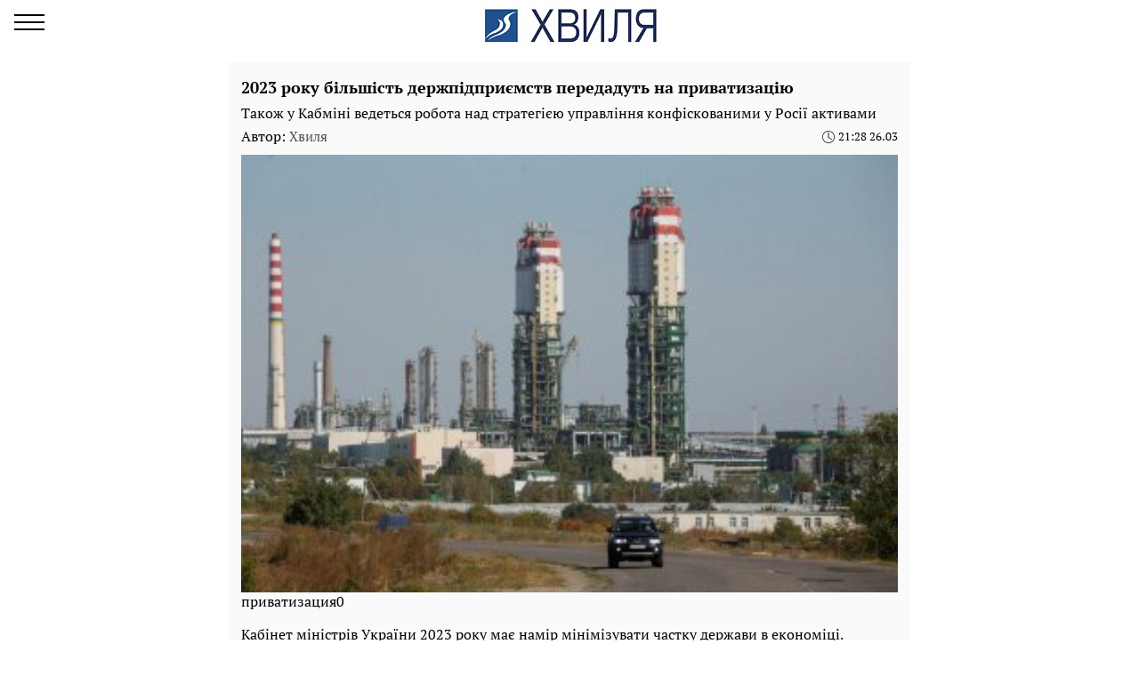

--- FILE ---
content_type: text/html; charset=UTF-8
request_url: https://amp.hvylya.net/uk/news/269798-v-2023-godu-bolshinstvo-gospredpriyatiy-peredadut-na-privatizaciyu-shmygal
body_size: 15744
content:
<!DOCTYPE html>
<html amp lang="uk" transformed="self;v=1" i-amphtml-layout="" i-amphtml-no-boilerplate="">
    <head><meta charset="utf-8"><meta name="viewport" content="width=device-width,minimum-scale=1,initial-scale=1"><link rel="dns-prefetch" href="https://cdn.ampproject.org"><style amp-runtime="" i-amphtml-version="012512221826001">html{overflow-x:hidden!important}html.i-amphtml-fie{height:100%!important;width:100%!important}html:not([amp4ads]),html:not([amp4ads]) body{height:auto!important}html:not([amp4ads]) body{margin:0!important}body{-webkit-text-size-adjust:100%;-moz-text-size-adjust:100%;-ms-text-size-adjust:100%;text-size-adjust:100%}html.i-amphtml-singledoc.i-amphtml-embedded{-ms-touch-action:pan-y pinch-zoom;touch-action:pan-y pinch-zoom}html.i-amphtml-fie>body,html.i-amphtml-singledoc>body{overflow:visible!important}html.i-amphtml-fie:not(.i-amphtml-inabox)>body,html.i-amphtml-singledoc:not(.i-amphtml-inabox)>body{position:relative!important}html.i-amphtml-ios-embed-legacy>body{overflow-x:hidden!important;overflow-y:auto!important;position:absolute!important}html.i-amphtml-ios-embed{overflow-y:auto!important;position:static}#i-amphtml-wrapper{overflow-x:hidden!important;overflow-y:auto!important;position:absolute!important;top:0!important;left:0!important;right:0!important;bottom:0!important;margin:0!important;display:block!important}html.i-amphtml-ios-embed.i-amphtml-ios-overscroll,html.i-amphtml-ios-embed.i-amphtml-ios-overscroll>#i-amphtml-wrapper{-webkit-overflow-scrolling:touch!important}#i-amphtml-wrapper>body{position:relative!important;border-top:1px solid transparent!important}#i-amphtml-wrapper+body{visibility:visible}#i-amphtml-wrapper+body .i-amphtml-lightbox-element,#i-amphtml-wrapper+body[i-amphtml-lightbox]{visibility:hidden}#i-amphtml-wrapper+body[i-amphtml-lightbox] .i-amphtml-lightbox-element{visibility:visible}#i-amphtml-wrapper.i-amphtml-scroll-disabled,.i-amphtml-scroll-disabled{overflow-x:hidden!important;overflow-y:hidden!important}amp-instagram{padding:54px 0px 0px!important;background-color:#fff}amp-iframe iframe{box-sizing:border-box!important}[amp-access][amp-access-hide]{display:none}[subscriptions-dialog],body:not(.i-amphtml-subs-ready) [subscriptions-action],body:not(.i-amphtml-subs-ready) [subscriptions-section]{display:none!important}amp-experiment,amp-live-list>[update]{display:none}amp-list[resizable-children]>.i-amphtml-loading-container.amp-hidden{display:none!important}amp-list [fetch-error],amp-list[load-more] [load-more-button],amp-list[load-more] [load-more-end],amp-list[load-more] [load-more-failed],amp-list[load-more] [load-more-loading]{display:none}amp-list[diffable] div[role=list]{display:block}amp-story-page,amp-story[standalone]{min-height:1px!important;display:block!important;height:100%!important;margin:0!important;padding:0!important;overflow:hidden!important;width:100%!important}amp-story[standalone]{background-color:#000!important;position:relative!important}amp-story-page{background-color:#757575}amp-story .amp-active>div,amp-story .i-amphtml-loader-background{display:none!important}amp-story-page:not(:first-of-type):not([distance]):not([active]){transform:translateY(1000vh)!important}amp-autocomplete{position:relative!important;display:inline-block!important}amp-autocomplete>input,amp-autocomplete>textarea{padding:0.5rem;border:1px solid rgba(0,0,0,.33)}.i-amphtml-autocomplete-results,amp-autocomplete>input,amp-autocomplete>textarea{font-size:1rem;line-height:1.5rem}[amp-fx^=fly-in]{visibility:hidden}amp-script[nodom],amp-script[sandboxed]{position:fixed!important;top:0!important;width:1px!important;height:1px!important;overflow:hidden!important;visibility:hidden}
/*# sourceURL=/css/ampdoc.css*/[hidden]{display:none!important}.i-amphtml-element{display:inline-block}.i-amphtml-blurry-placeholder{transition:opacity 0.3s cubic-bezier(0.0,0.0,0.2,1)!important;pointer-events:none}[layout=nodisplay]:not(.i-amphtml-element){display:none!important}.i-amphtml-layout-fixed,[layout=fixed][width][height]:not(.i-amphtml-layout-fixed){display:inline-block;position:relative}.i-amphtml-layout-responsive,[layout=responsive][width][height]:not(.i-amphtml-layout-responsive),[width][height][heights]:not([layout]):not(.i-amphtml-layout-responsive),[width][height][sizes]:not(img):not([layout]):not(.i-amphtml-layout-responsive){display:block;position:relative}.i-amphtml-layout-intrinsic,[layout=intrinsic][width][height]:not(.i-amphtml-layout-intrinsic){display:inline-block;position:relative;max-width:100%}.i-amphtml-layout-intrinsic .i-amphtml-sizer{max-width:100%}.i-amphtml-intrinsic-sizer{max-width:100%;display:block!important}.i-amphtml-layout-container,.i-amphtml-layout-fixed-height,[layout=container],[layout=fixed-height][height]:not(.i-amphtml-layout-fixed-height){display:block;position:relative}.i-amphtml-layout-fill,.i-amphtml-layout-fill.i-amphtml-notbuilt,[layout=fill]:not(.i-amphtml-layout-fill),body noscript>*{display:block;overflow:hidden!important;position:absolute;top:0;left:0;bottom:0;right:0}body noscript>*{position:absolute!important;width:100%;height:100%;z-index:2}body noscript{display:inline!important}.i-amphtml-layout-flex-item,[layout=flex-item]:not(.i-amphtml-layout-flex-item){display:block;position:relative;-ms-flex:1 1 auto;flex:1 1 auto}.i-amphtml-layout-fluid{position:relative}.i-amphtml-layout-size-defined{overflow:hidden!important}.i-amphtml-layout-awaiting-size{position:absolute!important;top:auto!important;bottom:auto!important}i-amphtml-sizer{display:block!important}@supports (aspect-ratio:1/1){i-amphtml-sizer.i-amphtml-disable-ar{display:none!important}}.i-amphtml-blurry-placeholder,.i-amphtml-fill-content{display:block;height:0;max-height:100%;max-width:100%;min-height:100%;min-width:100%;width:0;margin:auto}.i-amphtml-layout-size-defined .i-amphtml-fill-content{position:absolute;top:0;left:0;bottom:0;right:0}.i-amphtml-replaced-content,.i-amphtml-screen-reader{padding:0!important;border:none!important}.i-amphtml-screen-reader{position:fixed!important;top:0px!important;left:0px!important;width:4px!important;height:4px!important;opacity:0!important;overflow:hidden!important;margin:0!important;display:block!important;visibility:visible!important}.i-amphtml-screen-reader~.i-amphtml-screen-reader{left:8px!important}.i-amphtml-screen-reader~.i-amphtml-screen-reader~.i-amphtml-screen-reader{left:12px!important}.i-amphtml-screen-reader~.i-amphtml-screen-reader~.i-amphtml-screen-reader~.i-amphtml-screen-reader{left:16px!important}.i-amphtml-unresolved{position:relative;overflow:hidden!important}.i-amphtml-select-disabled{-webkit-user-select:none!important;-ms-user-select:none!important;user-select:none!important}.i-amphtml-notbuilt,[layout]:not(.i-amphtml-element),[width][height][heights]:not([layout]):not(.i-amphtml-element),[width][height][sizes]:not(img):not([layout]):not(.i-amphtml-element){position:relative;overflow:hidden!important;color:transparent!important}.i-amphtml-notbuilt:not(.i-amphtml-layout-container)>*,[layout]:not([layout=container]):not(.i-amphtml-element)>*,[width][height][heights]:not([layout]):not(.i-amphtml-element)>*,[width][height][sizes]:not([layout]):not(.i-amphtml-element)>*{display:none}amp-img:not(.i-amphtml-element)[i-amphtml-ssr]>img.i-amphtml-fill-content{display:block}.i-amphtml-notbuilt:not(.i-amphtml-layout-container),[layout]:not([layout=container]):not(.i-amphtml-element),[width][height][heights]:not([layout]):not(.i-amphtml-element),[width][height][sizes]:not(img):not([layout]):not(.i-amphtml-element){color:transparent!important;line-height:0!important}.i-amphtml-ghost{visibility:hidden!important}.i-amphtml-element>[placeholder],[layout]:not(.i-amphtml-element)>[placeholder],[width][height][heights]:not([layout]):not(.i-amphtml-element)>[placeholder],[width][height][sizes]:not([layout]):not(.i-amphtml-element)>[placeholder]{display:block;line-height:normal}.i-amphtml-element>[placeholder].amp-hidden,.i-amphtml-element>[placeholder].hidden{visibility:hidden}.i-amphtml-element:not(.amp-notsupported)>[fallback],.i-amphtml-layout-container>[placeholder].amp-hidden,.i-amphtml-layout-container>[placeholder].hidden{display:none}.i-amphtml-layout-size-defined>[fallback],.i-amphtml-layout-size-defined>[placeholder]{position:absolute!important;top:0!important;left:0!important;right:0!important;bottom:0!important;z-index:1}amp-img[i-amphtml-ssr]:not(.i-amphtml-element)>[placeholder]{z-index:auto}.i-amphtml-notbuilt>[placeholder]{display:block!important}.i-amphtml-hidden-by-media-query{display:none!important}.i-amphtml-element-error{background:red!important;color:#fff!important;position:relative!important}.i-amphtml-element-error:before{content:attr(error-message)}i-amp-scroll-container,i-amphtml-scroll-container{position:absolute;top:0;left:0;right:0;bottom:0;display:block}i-amp-scroll-container.amp-active,i-amphtml-scroll-container.amp-active{overflow:auto;-webkit-overflow-scrolling:touch}.i-amphtml-loading-container{display:block!important;pointer-events:none;z-index:1}.i-amphtml-notbuilt>.i-amphtml-loading-container{display:block!important}.i-amphtml-loading-container.amp-hidden{visibility:hidden}.i-amphtml-element>[overflow]{cursor:pointer;position:relative;z-index:2;visibility:hidden;display:initial;line-height:normal}.i-amphtml-layout-size-defined>[overflow]{position:absolute}.i-amphtml-element>[overflow].amp-visible{visibility:visible}template{display:none!important}.amp-border-box,.amp-border-box *,.amp-border-box :after,.amp-border-box :before{box-sizing:border-box}amp-pixel{display:none!important}amp-analytics,amp-auto-ads,amp-story-auto-ads{position:fixed!important;top:0!important;width:1px!important;height:1px!important;overflow:hidden!important;visibility:hidden}amp-story{visibility:hidden!important}html.i-amphtml-fie>amp-analytics{position:initial!important}[visible-when-invalid]:not(.visible),form [submit-error],form [submit-success],form [submitting]{display:none}amp-accordion{display:block!important}@media (min-width:1px){:where(amp-accordion>section)>:first-child{margin:0;background-color:#efefef;padding-right:20px;border:1px solid #dfdfdf}:where(amp-accordion>section)>:last-child{margin:0}}amp-accordion>section{float:none!important}amp-accordion>section>*{float:none!important;display:block!important;overflow:hidden!important;position:relative!important}amp-accordion,amp-accordion>section{margin:0}amp-accordion:not(.i-amphtml-built)>section>:last-child{display:none!important}amp-accordion:not(.i-amphtml-built)>section[expanded]>:last-child{display:block!important}
/*# sourceURL=/css/ampshared.css*/</style><meta name="msapplication-TileColor" content="#ffffff"><meta name="msapplication-TileImage" content="https://amp.hvylya.net/icons/ms-icon-144x144.png"><meta name="theme-color" content="#000000"><meta name="description" content="Також у Кабміні ведеться робота над стратегією управління конфіскованими у Росії активами"><meta name="keywords" content="Денис Шмыгаль, Фонд госимущества Украины, Кабинет Министров Украины, приватизация в Украине"><meta name="news_keywords" content="Денис Шмыгаль, Фонд госимущества Украины, Кабинет Министров Украины, приватизация в Украине"><meta property="og:url" content="https://hvylya.net/uk/news/269798-v-2023-godu-bolshinstvo-gospredpriyatiy-peredadut-na-privatizaciyu-shmygal"><meta property="og:site_name" content="hvylya.net"><meta property="og:type" content="article"><meta property="og:title" content='"На цей рік багато планів": більшість держпідприємств передадуть на приватизацію, - Шмигаль'><meta property="og:description" content="Информационный портал ХВИЛЯ"><meta property="og:image" content="https://hvylya.net/images/2019/09/12/xV7APRl6iWyQScGSA3goz6bEHWvBzLBh.jpg"><meta property="og:image:secure_url" content="https://hvylya.net/images/2019/09/12/xV7APRl6iWyQScGSA3goz6bEHWvBzLBh.jpg"><meta property="og:image:type" content="image/jpeg"><meta property="og:image:width" content="1200"><meta property="og:image:height" content="799"><meta property="article:publisher" content="https://www.facebook.com/hvylya"><meta property="article:published_time" content="2023-03-26T21:28:00+03:00"><meta property="article:section" content="Ексклюзив"><meta property="article:tag" content="Денис Шмыгаль"><meta property="article:tag" content="Фонд госимущества Украины"><meta property="article:tag" content="Кабинет Министров Украины"><meta property="article:tag" content="приватизация в Украине"><meta name="twitter:url" content="https://hvylya.net/uk/news/269798-v-2023-godu-bolshinstvo-gospredpriyatiy-peredadut-na-privatizaciyu-shmygal"><meta name="twitter:title" content='"На цей рік багато планів": більшість держпідприємств передадуть на приватизацію, - Шмигаль'><meta name="twitter:desctiption" content="Информационный портал ХВИЛЯ"><meta name="twitter:image" content="https://hvylya.net/images/2019/09/12/xV7APRl6iWyQScGSA3goz6bEHWvBzLBh.jpg"><meta name="twitter:card" content="summary_large_image"><meta property="fb:pages" content="112473292113068"><link rel="dns-prefetch" href="https://adservice.google.com"><link rel="dns-prefetch" href="https://adservice.google.com.ua"><link rel="dns-prefetch" href="https://www.googletagmanager.com"><link rel="dns-prefetch" href="https://www.google-analytics.com"><link rel="dns-prefetch" href="https://securepubads.g.doubleclick.net"><link rel="preload" href="https://pagead2.googlesyndication.com/pagead/js/adsbygoogle.js?client=ca-pub-5639717502973085" as="script" crossorigin="anonymous"><script async src="https://cdn.ampproject.org/v0.mjs" type="module" crossorigin="anonymous"></script><script async nomodule src="https://cdn.ampproject.org/v0.js" crossorigin="anonymous"></script><script async custom-element="amp-ad" src="https://cdn.ampproject.org/v0/amp-ad-0.1.mjs" type="module" crossorigin="anonymous"></script><script async nomodule src="https://cdn.ampproject.org/v0/amp-ad-0.1.js" crossorigin="anonymous" custom-element="amp-ad"></script><script async custom-element="amp-analytics" src="https://cdn.ampproject.org/v0/amp-analytics-0.1.mjs" type="module" crossorigin="anonymous"></script><script async nomodule src="https://cdn.ampproject.org/v0/amp-analytics-0.1.js" crossorigin="anonymous" custom-element="amp-analytics"></script><script async custom-element="amp-auto-ads" src="https://cdn.ampproject.org/v0/amp-auto-ads-0.1.mjs" type="module" crossorigin="anonymous"></script><script async nomodule src="https://cdn.ampproject.org/v0/amp-auto-ads-0.1.js" crossorigin="anonymous" custom-element="amp-auto-ads"></script><script async custom-element="amp-iframe" src="https://cdn.ampproject.org/v0/amp-iframe-0.1.mjs" type="module" crossorigin="anonymous"></script><script async nomodule src="https://cdn.ampproject.org/v0/amp-iframe-0.1.js" crossorigin="anonymous" custom-element="amp-iframe"></script><script async custom-element="amp-sidebar" src="https://cdn.ampproject.org/v0/amp-sidebar-0.1.mjs" type="module" crossorigin="anonymous"></script><script async nomodule src="https://cdn.ampproject.org/v0/amp-sidebar-0.1.js" crossorigin="anonymous" custom-element="amp-sidebar"></script><script async custom-element="amp-sticky-ad" src="https://cdn.ampproject.org/v0/amp-sticky-ad-1.0.mjs" type="module" crossorigin="anonymous"></script><script async nomodule src="https://cdn.ampproject.org/v0/amp-sticky-ad-1.0.js" crossorigin="anonymous" custom-element="amp-sticky-ad"></script><link rel="icon" href="https://amp.hvylya.net/icons/icon.svg"><link rel="icon" type="image/png" sizes="192x192" href="https://amp.hvylya.net/icons/android-icon-192x192.png"><link rel="icon" type="image/png" sizes="32x32" href="https://amp.hvylya.net/icons/favicon.ico"><link rel="icon" type="image/png" sizes="96x96" href="https://amp.hvylya.net/icons/favicon-96x96.png"><link rel="icon" type="image/png" sizes="16x16" href="https://amp.hvylya.net/icons/favicon-16x16.png"><style amp-custom>@font-face{font-family:"PTSerif";src:url(/fonts/PTSerif-Regular.woff2) format("woff2"),url(/fonts/PTSerif-Regular.woff) format("woff"),url(/fonts/PTSerif-Regular.ttf) format("opentype");font-weight:400}@font-face{font-family:"PTSerif";src:url(/fonts/PTSerif-Bold.woff2) format("woff2"),url(/fonts/PTSerif-Bold.woff) format("woff"),url(/fonts/PTSerif-Bold.ttf) format("opentype");font-weight:700}html{touch-action:manipulation}body{font-family:"PTSerif",serif;font-display:optional;padding-top:70px;margin:0}.container{max-width:768px;margin:0 auto;padding:0 15px}a{text-decoration:none}.d-flex{display:flex}[hidden]{display:block}.navbar{position:fixed;top:0;right:0;left:0;height:60px;background-color:#fff;z-index:1000}.navbar .navbar-logotype{display:block;position:absolute;top:3px;left:50%;width:199px;height:52px;margin-left:-99px}.navbar .navbar-hamburger{position:relative;top:8px;left:16px;height:34px;width:34px;padding:0;border:none;background:none;outline:0}.navbar .navbar-hamburger span{position:relative;display:block;height:2px;width:34px;background-color:#000}.navbar .navbar-hamburger span:after,.navbar .navbar-hamburger span:before{content:"";position:absolute;left:0;right:0;height:2px;width:34px;background-color:#000}.navbar .navbar-hamburger span:after{top:-8px}.navbar .navbar-hamburger span:before{bottom:-8px}amp-sidebar{color:#000;width:260px;background-color:#fff}amp-sidebar a{color:#000;font-weight:700;text-decoration:none}amp-sidebar .lang-switcher{display:flex;gap:16px;margin-top:8px;margin-bottom:16px}amp-sidebar .lang-switcher>a.nav-link{margin-bottom:0;background-color:#fff;color:#033572;padding-left:6px;padding-right:6px;border-radius:4px}amp-sidebar .lang-switcher .dropdown{display:flex;flex-direction:row;gap:16px;padding:0;margin:0}amp-sidebar .lang-switcher .dropdown a{font-size:18px;line-height:inherit;padding-left:6px;padding-right:6px}amp-sidebar .lang-switcher .arrow-dropdown{display:none}amp-sidebar ul li{font-size:20px;line-height:32px;list-style:none}amp-sidebar ul li a{color:#000}amp-sidebar ul li a:active{color:#888}amp-sidebar .navbar-close{position:relative;top:8px;left:210px;display:block;width:34px;height:34px;overflow:hidden;border:none;background:none}amp-sidebar .navbar-close:after,amp-sidebar .navbar-close:before{content:"";position:absolute;height:2px;width:100%;top:50%;left:0;margin-top:-1px;background:#000}amp-sidebar .navbar-close:before{transform:rotate(45deg)}amp-sidebar .navbar-close:after{transform:rotate(-45deg)}amp-sidebar .b__social-links{display:flex;padding-left:40px}amp-sidebar .b__social-links a{flex:0 0 36px;height:36px;width:36px;margin-right:5px;border:1px solid #000;border-radius:100%}.footer,amp-sidebar .b__social-links a{display:flex;justify-content:center;align-items:center}.footer{position:relative;padding:25px 0;background-color:#fff;z-index:1000}.b__title{display:block;font-size:18px;color:#000;font-weight:700;line-height:22px;padding:15px 10px;margin:0;text-transform:uppercase}.b__post,.b__title{background-color:#fafafa}.b__post{position:relative;padding:0 15px 20px}.b__post .b__post--text{display:block;color:#000}.b__post .b__post--text a{color:#000}.b__post .b__post--text a h4{margin:4px 0}.b__post .b__post--text .b__post--media{width:100%;max-width:100%}.b__post--image-md .b__post--media{font-size:18px;line-height:23px;margin-top:4px}.b__post--image-md .b__post--media h4{margin:4px 0}.b__post--image-sm,.b__post--image-sm .b__post--media{display:flex;justify-content:space-between}.b__post--image-sm .b__post--media{flex-direction:column;width:100%;padding:0 0 0 10px}.b__post--image-sm .b__post--media h4{font-size:16px;line-height:19px;margin:0 0 4px}.b__post--date{display:flex;justify-content:flex-end;font-size:14px;line-height:1}.b__post--date .icon-timing{height:14px;width:14px;margin-right:4px}@media (max-width:360px){.b__post{word-break:break-word;overflow-wrap:break-word}.b__post .b__post--media h4{font-size:14px}}amp-carousel{margin:0 0 20px}amp-carousel div a:before{content:"";position:absolute;top:0;left:0;height:100%;width:100%;display:block;background:rgba(0,0,0,.5);z-index:1}amp-carousel div .caption{position:relative;color:#fff;font-size:18px;line-height:22px;font-weight:700;padding:10px;margin:0;z-index:2}.btn-loadmore{display:block;font-size:18px;font-weight:700;color:#000;width:250px;padding:10px 0;margin:20px auto;border:1px solid #000;border-radius:2px;text-align:center}.b__share-buttons{display:flex;flex-direction:row;margin:15px 0}.b__share-buttons a{display:flex;justify-content:center;align-items:center;height:40px;width:40px;border-radius:4px;font-size:26px;color:#fff}.b__share-buttons a *{height:30px;width:30px}.b__share-buttons a.facebook{background-color:#3b5998;margin-right:20px}.b__share-buttons a.telegram{background-color:#38a5e0;margin-right:20px}.b__share-buttons a.viber{background-color:#7b519e}.pagination{display:flex;justify-content:center;list-style:none;padding-left:0}.pagination .page-link{position:relative;display:block;padding:.5rem .75rem;margin-left:-1px;line-height:1.25;background-color:#fff;color:#000;border:none}.pagination .page-link:focus{box-shadow:none}.pagination .page-item:nth-child(6),.pagination .page-item:nth-child(7),.pagination .page-item:nth-child(8),.pagination .page-item:nth-child(9){display:none}.pagination .page-item.active .page-link{color:#fff;background-color:#7d7d7d}.pagination .page-item .page-link{color:#000;outline:0}.b_trends{display:flex;flex-direction:row;width:100%;padding-left:2px;margin-bottom:15px}.b_trends-icon{height:25px;width:25px}.b_trends-icon svg{display:block}.b_trends-items{display:flex;align-items:center;white-space:nowrap;text-overflow:ellipsis;overflow:auto}.b_trends a{display:block;height:19px;margin-left:4px;color:#000;font-size:14px;padding:2.5px 10px 3.5px;border-radius:5px;text-transform:uppercase;background-color:#ffee7f}.b_trends a:hover{background-color:#ffde00;cursor:pointer}.b__popular-article{position:relative;border:1px solid rgba(207,206,213,.75);margin:15px -30px;background-color:#fff}.b__popular-article span{font-weight:700;display:block;padding:10px 15px;border-bottom:1px solid rgba(207,206,213,.75);background:#fff;background:linear-gradient(90deg,#fff,#fafafa 35%,#e1e1e1)}.b__popular-article--inner{padding:15px 15px 30px}.b__popular-article--inner a{display:flex;flex-direction:row;align-items:center;color:#000}.b__popular-article--inner a:before{content:"-";display:block;padding-right:15px}.b__popular-article--inner a h4{font-size:18px;font-weight:400;margin:15px 0}.b__popular-article--inner a:hover h4{color:#bb0e11;text-decoration:underline}.b__popular-article--more{position:absolute;right:10px;bottom:13px;color:#000;font-size:16px;text-decoration:underline}.b__popular-article--more:hover{color:#bb0e11;text-decoration:underline}article{font-size:16px;line-height:21px;background-color:#fafafa;padding:17px 15px;margin-bottom:15px}article header{padding-bottom:10px}article header h1{font-size:18px;line-height:22px;font-weight:700;margin:0 0 10px}article header .article-lead{margin-bottom:8px;line-height:1}article header .b__post--caption{display:flex;align-items:center;justify-content:space-between}article header .b__post--caption p{margin:0}article header .b__post--caption .author{font-size:15px;color:#505050}article header .b__post--date{display:flex;flex-direction:row;justify-content:flex-end;font-size:13px}article header .b__post--date span{display:block;line-height:1}article p{font-weight:400;margin-bottom:10px}article a{color:#337ab7}article blockquote{padding:10px 20px;margin:10px 0 20px;border-left:5px solid #eee}article blockquote p{font-size:17.5px;font-weight:400;font-style:italic;margin:0}article amp-carousel{margin:0 auto 15px}article figure{margin:0 auto 15px}article figure .responsive-image{position:relative;margin:0 auto}article figure .responsive-image img{position:absolute;top:0;left:0;bottom:0;right:0;display:block;height:0;max-height:100%;max-width:100%;min-height:100%;min-width:100%;width:0;margin:auto}article iframe{height:100%;width:100%;max-width:100%;max-height:100%}article .article-embed{position:relative;margin:10px 0}article .article-embed .responsive-figure{position:absolute;top:0;right:0;bottom:0;left:0;max-height:100%;max-width:100%}</style><title>Мала та велика приватизація: Шмигаль заявив, що більшість держпідприємств у 2023 році передадуть до управління Фонду держмайна</title><link rel="apple-touch-icon" sizes="57x57" href="https://amp.hvylya.net/icons/apple-icon-57x57.png"><link rel="apple-touch-icon" sizes="60x60" href="https://amp.hvylya.net/icons/apple-icon-60x60.png"><link rel="apple-touch-icon" sizes="72x72" href="https://amp.hvylya.net/icons/apple-icon-72x72.png"><link rel="apple-touch-icon" sizes="76x76" href="https://amp.hvylya.net/icons/apple-icon-76x76.png"><link rel="apple-touch-icon" sizes="114x114" href="https://amp.hvylya.net/icons/apple-icon-114x114.png"><link rel="apple-touch-icon" sizes="120x120" href="https://amp.hvylya.net/icons/apple-icon-120x120.png"><link rel="apple-touch-icon" sizes="144x144" href="https://amp.hvylya.net/icons/apple-icon-144x144.png"><link rel="apple-touch-icon" sizes="152x152" href="https://amp.hvylya.net/icons/apple-icon-152x152.png"><link rel="apple-touch-icon" sizes="180x180" href="https://amp.hvylya.net/icons/apple-icon-180x180.png"><link rel="manifest" href="/manifest.json"><link rel="canonical" href="https://hvylya.net/uk/news/269798-v-2023-godu-bolshinstvo-gospredpriyatiy-peredadut-na-privatizaciyu-shmygal"></head>
    <body>
        <amp-auto-ads type="adsense" data-ad-client="ca-pub-5639717502973085" class="i-amphtml-layout-container" i-amphtml-layout="container"></amp-auto-ads>
        
        <amp-analytics id="getstat.net" class="i-amphtml-layout-fixed i-amphtml-layout-size-defined" style="width:1px;height:1px" i-amphtml-layout="fixed">
        <script type="application/json">
        {
            "requests": {
                "pageview": "https://s.getstat.net/pv?p=18&u=${canonicalUrl}&d=${ampdocHostname}&s=${externalReferrer}&ss=${externalReferrer}&t=${title}&l=${language}&ac=${categories}&aa=${article_authors}&ap=${article_published_at}&pl=2",
                "metric": "https://s.getstat.net/metric?p=18&u=${canonicalUrl}&k=${k}&v=${v}"
            },
            "vars": {"language":"uk","article_published_at":"2023-03-26T21:28:00+03:00","categories":"\u0415\u043a\u0441\u043a\u043b\u044e\u0437\u0438\u0432","article_authors":"Mila_Ryabaya"},
            "triggers": {
                "trackPageview": {
                    "on": "visible",
                    "request": "pageview"
                },
                "timeonpage" : {
                    "on" : "hidden",
                    "request": "metric",
                    "vars": {
                        "v": "${totalEngagedTime}",
                        "k": "1"
                    }
                }
            },
            "transport": {
                "beacon": false,
                "xhrpost": false,
                "image": true
            }
        }
    </script>
    </amp-analytics>



        <nav class="navbar">

    <button on="tap:sidebar.open" class="navbar-hamburger">
        <span></span>
    </button>

    <a href="https://amp.hvylya.net/uk" class="navbar-logotype">
        <amp-img src="https://amp.hvylya.net/icons/logotype-244x60.png" width="199" height="52" class="i-amphtml-layout-fixed i-amphtml-layout-size-defined" style="width:199px;height:52px" i-amphtml-layout="fixed"></amp-img>
    </a>

</nav>

<amp-sidebar id="sidebar" layout="nodisplay" side="left" hidden="hidden" class="i-amphtml-layout-nodisplay" i-amphtml-layout="nodisplay">

    <button on="tap:sidebar.close" class="navbar-close"></button>

    <ul class="navbar-link-category">

        <li class="nav-item lang-switcher">

    <a class="nav-link" href="https://amp.hvylya.net/uk/news/269798-v-2023-godu-bolshinstvo-gospredpriyatiy-peredadut-na-privatizaciyu-shmygal">
        UA
    </a>

    <div class="arrow-dropdown"></div>

    <div class="dropdown">
        <a href="https://amp.hvylya.net/news/269798-v-2023-godu-bolshinstvo-gospredpriyatiy-peredadut-na-privatizaciyu-shmygal">
            RU
        </a>
        <a href="https://en.hvylya.net">EN</a>
        <a href="https://pl.hvylya.net">PL</a>
    </div>

</li>
        <li>
            <a href="https://amp.hvylya.net/uk">
                Головна
            </a>
        </li>

        
            
                            <li>
                    <a href="https://amp.war.hvylya.net/uk">
                        Війна
                    </a>
                </li>
                            <li>
                    <a href="https://amp.help.hvylya.net/uk">
                        Допомога
                    </a>
                </li>
                            <li>
                    <a href="https://amp.money.hvylya.net/uk">
                        Фінанси
                    </a>
                </li>
                            <li>
                    <a href="https://amp.econom.hvylya.net/uk">
                        Економіка
                    </a>
                </li>
                            <li>
                    <a href="https://amp.hvylya.net/uk/analytics">
                        Аналітика
                    </a>
                </li>
                            <li>
                    <a href="https://amp.hvylya.net/uk/interview">
                        Інтерв'ю
                    </a>
                </li>
                            <li>
                    <a href="https://amp.hvylya.net/uk/news">
                        Новини
                    </a>
                </li>
                            <li>
                    <a href="https://amp.hvylya.net/uk/video">
                        Відео
                    </a>
                </li>
                            <li>
                    <a href="https://amp.hvylya.net/uk/reviews">
                        Огляди
                    </a>
                </li>
            
        
    </ul>

    <div class="b__social-links">
                    <a href="https://www.facebook.com/hvylya" class="facebook" target="_blank" rel="noopener nofollow" title="facebook">
                <amp-img src="https://amp.hvylya.net/icons/amp-icons/icon_facebook_black.svg" height="20" width="20" alt="facebook" class="i-amphtml-layout-fixed i-amphtml-layout-size-defined" style="width:20px;height:20px" i-amphtml-layout="fixed"></amp-img>
            </a>
                            <a href="https://t.me/romanenko_dns" class="telegram" target="_blank" rel="noopener nofollow" title="telegram">
                <amp-img src="https://amp.hvylya.net/icons/amp-icons/icon_telegram_black.svg" height="20" width="20" alt="telegram" class="i-amphtml-layout-fixed i-amphtml-layout-size-defined" style="width:20px;height:20px" i-amphtml-layout="fixed"></amp-img>
            </a>
                            </div>

</amp-sidebar>


        <main>
                <div class="container">

        

        <script type="application/ld+json">
        {"@context":"http:\/\/schema.org","@type":"BreadcrumbList","itemListElement":[{"@type":"ListItem","position":1,"name":"\u0415\u043a\u0441\u043a\u043b\u044e\u0437\u0438\u0432","item":"https:\/\/amp.hvylya.net\/uk\/exclusive"},{"@type":"ListItem","position":2,"name":"2023 \u0440\u043e\u043a\u0443 \u0431\u0456\u043b\u044c\u0448\u0456\u0441\u0442\u044c \u0434\u0435\u0440\u0436\u043f\u0456\u0434\u043f\u0440\u0438\u0454\u043c\u0441\u0442\u0432 \u043f\u0435\u0440\u0435\u0434\u0430\u0434\u0443\u0442\u044c \u043d\u0430 \u043f\u0440\u0438\u0432\u0430\u0442\u0438\u0437\u0430\u0446\u0456\u044e","item":"https:\/\/amp.hvylya.net\/uk\/news\/269798-v-2023-godu-bolshinstvo-gospredpriyatiy-peredadut-na-privatizaciyu-shmygal"}]}
    </script>

    <script type="application/ld+json">
	    {"@context":"http:\/\/schema.org","@type":"NewsArticle","mainEntityOfPage":"https:\/\/hvylya.net\/uk\/news\/269798-v-2023-godu-bolshinstvo-gospredpriyatiy-peredadut-na-privatizaciyu-shmygal","headline":"2023 \u0440\u043e\u043a\u0443 \u0431\u0456\u043b\u044c\u0448\u0456\u0441\u0442\u044c \u0434\u0435\u0440\u0436\u043f\u0456\u0434\u043f\u0440\u0438\u0454\u043c\u0441\u0442\u0432 \u043f\u0435\u0440\u0435\u0434\u0430\u0434\u0443\u0442\u044c \u043d\u0430 \u043f\u0440\u0438\u0432\u0430\u0442\u0438\u0437\u0430\u0446\u0456\u044e","name":"2023 \u0440\u043e\u043a\u0443 \u0431\u0456\u043b\u044c\u0448\u0456\u0441\u0442\u044c \u0434\u0435\u0440\u0436\u043f\u0456\u0434\u043f\u0440\u0438\u0454\u043c\u0441\u0442\u0432 \u043f\u0435\u0440\u0435\u0434\u0430\u0434\u0443\u0442\u044c \u043d\u0430 \u043f\u0440\u0438\u0432\u0430\u0442\u0438\u0437\u0430\u0446\u0456\u044e","description":"\u0422\u0430\u043a\u043e\u0436 \u0443 \u041a\u0430\u0431\u043c\u0456\u043d\u0456 \u0432\u0435\u0434\u0435\u0442\u044c\u0441\u044f \u0440\u043e\u0431\u043e\u0442\u0430 \u043d\u0430\u0434 \u0441\u0442\u0440\u0430\u0442\u0435\u0433\u0456\u0454\u044e \u0443\u043f\u0440\u0430\u0432\u043b\u0456\u043d\u043d\u044f \u043a\u043e\u043d\u0444\u0456\u0441\u043a\u043e\u0432\u0430\u043d\u0438\u043c\u0438 \u0443 \u0420\u043e\u0441\u0456\u0457 \u0430\u043a\u0442\u0438\u0432\u0430\u043c\u0438","articleBody":"\u041a\u0430\u0431\u0456\u043d\u0435\u0442 \u043c\u0456\u043d\u0456\u0441\u0442\u0440\u0456\u0432 \u0423\u043a\u0440\u0430\u0457\u043d\u0438 2023 \u0440\u043e\u043a\u0443 \u043c\u0430\u0454 \u043d\u0430\u043c\u0456\u0440 \u043c\u0456\u043d\u0456\u043c\u0456\u0437\u0443\u0432\u0430\u0442\u0438 \u0447\u0430\u0441\u0442\u043a\u0443 \u0434\u0435\u0440\u0436\u0430\u0432\u0438 \u0432 \u0435\u043a\u043e\u043d\u043e\u043c\u0456\u0446\u0456. \u0417\u0440\u043e\u0431\u0438\u0442\u0438 \u0446\u0435 \u043f\u043b\u0430\u043d\u0443\u0454\u0442\u044c\u0441\u044f \u0448\u043b\u044f\u0445\u043e\u043c \u043f\u0435\u0440\u0435\u0434\u0430\u0447\u0456 \u0431\u0456\u043b\u044c\u0448\u043e\u0441\u0442\u0456 \u0434\u0435\u0440\u0436\u043f\u0456\u0434\u043f\u0440\u0438\u0454\u043c\u0441\u0442\u0432 \u0434\u043e \u0443\u043f\u0440\u0430\u0432\u043b\u0456\u043d\u043d\u044f \u0424\u043e\u043d\u0434\u0443 \u0434\u0435\u0440\u0436\u043c\u0430\u0439\u043d\u0430\r\n \u041f\u0440\u043e \u0446\u0435 \u043f\u043e\u0432\u0456\u0434\u043e\u043c\u0438\u0432 \u043f\u0440\u0435\u043c'\u0454\u0440-\u043c\u0456\u043d\u0456\u0441\u0442\u0440 \u0414\u0435\u043d\u0438\u0441 \u0428\u043c\u0438\u0433\u0430\u043b\u044c \u043f\u0456\u0434 \u0447\u0430\u0441 \u043d\u0430\u0440\u0430\u0434\u0438 \u0437 \u043c\u0456\u043d\u0456\u0441\u0442\u0440\u043e\u043c \u0435\u043a\u043e\u043d\u043e\u043c\u0456\u043a\u0438 \u042e\u043b\u0456\u0454\u044e \u0421\u0432\u0438\u0440\u0438\u0434\u0435\u043d\u043a\u043e \u0442\u0430 \u0433\u043e\u043b\u043e\u0432\u043e\u044e \u0424\u0414\u041c \u0420\u0443\u0441\u0442\u0435\u043c\u043e\u043c \u0423\u043c\u0435\u0440\u043e\u0432\u0438\u043c.\r\n\"\u041d\u0430 \u0446\u0435\u0439 \u0440\u0456\u043a \u0454 \u0431\u0430\u0433\u0430\u0442\u043e \u043f\u043b\u0430\u043d\u0456\u0432. \u041f\u0440\u043e\u0434\u043e\u0432\u0436\u0443\u0454\u043c\u043e \u043c\u0430\u043b\u0443 \u043f\u0440\u0438\u0432\u0430\u0442\u0438\u0437\u0430\u0446\u0456\u044e \u0442\u0430 \u0432\u0456\u0434\u043d\u043e\u0432\u043b\u044e\u0454\u043c\u043e \u0432\u0435\u043b\u0438\u043a\u0443 \u043f\u0440\u0438\u0432\u0430\u0442\u0438\u0437\u0430\u0446\u0456\u044e. \u041f\u0435\u0440\u0435\u0434\u0430\u0454\u043c\u043e \u0431\u0456\u043b\u044c\u0448\u0456\u0441\u0442\u044c \u0434\u0435\u0440\u0436\u0430\u0432\u043d\u0438\u0445 \u043f\u0456\u0434\u043f\u0440\u0438\u0454\u043c\u0441\u0442\u0432 \u0443 \u0441\u0444\u0435\u0440\u0443 \u0443\u043f\u0440\u0430\u0432\u043b\u0456\u043d\u043d\u044f \u0424\u043e\u043d\u0434\u0443 \u0434\u0435\u0440\u0436\u043c\u0430\u0439\u043d\u0430\", &ndash; \u0441\u043a\u0430\u0437\u0430\u0432 \u0428\u043c\u0438\u0433\u0430\u043b\u044c.\r\n\u041a\u0440\u0456\u043c \u0442\u043e\u0433\u043e, \u0443 \u041a\u0430\u0431\u043c\u0456\u043d\u0456 \u0432\u0435\u0434\u0435\u0442\u044c\u0441\u044f \u0440\u043e\u0431\u043e\u0442\u0430 \u043d\u0430\u0434 \u0441\u0442\u0440\u0430\u0442\u0435\u0433\u0456\u0454\u044e \u0443\u043f\u0440\u0430\u0432\u043b\u0456\u043d\u043d\u044f \u043a\u043e\u043d\u0444\u0456\u0441\u043a\u043e\u0432\u0430\u043d\u0438\u043c\u0438 \u0443 \u0420\u043e\u0441\u0456\u0457 \u0430\u043a\u0442\u0438\u0432\u0430\u043c\u0438.\n                                \n\t\t\t\t\t\t\t   \r\n\u0423 \u0441\u0432\u043e\u044e \u0447\u0435\u0440\u0433\u0443 \u0424\u0414\u041c \u0434\u043e\u0440\u0443\u0447\u0438\u043b\u0438 \u0432\u043f\u0440\u043e\u0432\u0430\u0434\u0436\u0443\u0432\u0430\u0442\u0438 \u043f\u0440\u0438\u043d\u0446\u0438\u043f\u0438 \u041e\u0440\u0433\u0430\u043d\u0456\u0437\u0430\u0446\u0456\u0457 \u0435\u043a\u043e\u043d\u043e\u043c\u0456\u0447\u043d\u043e\u0433\u043e \u0441\u043f\u0456\u0432\u0440\u043e\u0431\u0456\u0442\u043d\u0438\u0446\u0442\u0432\u0430 \u0442\u0430 \u0440\u043e\u0437\u0432\u0438\u0442\u043a\u0443 \u043f\u0440\u0438 \u0443\u043f\u0440\u0430\u0432\u043b\u0456\u043d\u043d\u0456 \u0434\u0435\u0440\u0436\u043f\u0456\u0434\u043f\u0440\u0438\u0454\u043c\u0441\u0442\u0432\u0430\u043c\u0438.\r\n\u0422\u0430\u043a\u043e\u0436 \u0428\u043c\u0438\u0433\u0430\u043b\u044c \u0434\u043e\u0434\u0430\u0432, \u0449\u043e \u0443 2022 \u0440\u043e\u0446\u0456 \u043f\u0440\u0438\u0432\u0430\u0442\u0438\u0437\u0430\u0446\u0456\u044f \u043f\u0440\u0438\u043d\u0435\u0441\u043b\u0430 \u0434\u043e \u0434\u0435\u0440\u0436\u0431\u044e\u0434\u0436\u0435\u0442\u0443 1,7 \u043c\u043b\u0440\u0434 \u0433\u0440\u043d., \u0430 \u0435\u043a\u043e\u043d\u043e\u043c\u0456\u0447\u043d\u0438\u0439 \u0435\u0444\u0435\u043a\u0442 \u0440\u043e\u0431\u043e\u0442\u0438 \u0424\u0414\u041c\u0423 \u043e\u0446\u0456\u043d\u044e\u0454\u0442\u044c\u0441\u044f \u0443 5 \u043c\u043b\u0440\u0434 \u0433\u0440\u043d.\r\n\u0420\u0435\u043a\u043e\u043c\u0435\u043d\u0434\u0443\u0454\u043c\u043e: \"\u041d\u0430\u0439\u0431\u0456\u043b\u044c\u0448\u0456 \u0456\u043d\u0432\u0435\u0441\u0442\u0438\u0446\u0456\u0457 \u0443 \u0434\u0435\u0440\u0436\u0430\u0432\u043d\u0435 \u043c\u0430\u0439\u043d\u043e \u0443 2022 \u0440\u043e\u0446\u0456. \u041f\u0456\u0434\u0441\u0443\u043c\u043a\u0438 \u043f\u0440\u0438\u0432\u0430\u0442\u0438\u0437\u0430\u0446\u0456\u0457\"","keywords":"\u0414\u0435\u043d\u0438\u0441 \u0428\u043c\u044b\u0433\u0430\u043b\u044c, \u0424\u043e\u043d\u0434 \u0433\u043e\u0441\u0438\u043c\u0443\u0449\u0435\u0441\u0442\u0432\u0430 \u0423\u043a\u0440\u0430\u0438\u043d\u044b, \u041a\u0430\u0431\u0438\u043d\u0435\u0442 \u041c\u0438\u043d\u0438\u0441\u0442\u0440\u043e\u0432 \u0423\u043a\u0440\u0430\u0438\u043d\u044b, \u043f\u0440\u0438\u0432\u0430\u0442\u0438\u0437\u0430\u0446\u0438\u044f \u0432 \u0423\u043a\u0440\u0430\u0438\u043d\u0435","datePublished":"2023-03-26T21:28:00+03:00","dateModified":"2023-03-26T21:28:02+03:00","publisher":{"@type":"Organization","name":"hvylya.net","url":"https:\/\/hvylya.net","sameAs":["https:\/\/www.facebook.com\/hvylya","https:\/\/t.me\/romanenko_dns"],"logo":{"@type":"ImageObject","url":"https:\/\/amp.hvylya.net\/icons\/logo-244x60.png","width":"244","height":"60"}},"image":{"@type":"ImageObject","url":"https:\/\/hvylya.net\/images\/2019\/09\/12\/xV7APRl6iWyQScGSA3goz6bEHWvBzLBh.jpg","width":1200,"height":799},"author":{"@type":"Person","name":"\u0425\u0432\u0438\u043b\u044f","url":"https:\/\/amp.hvylya.net\/uk\/authors\/hvilya-1"}}
    </script>

    <article class="getstat-article">

        <header>

            <h1>2023 року більшість держпідприємств передадуть на приватизацію</h1>

            
                            <div class="article-lead">Також у Кабміні ведеться робота над стратегією управління конфіскованими у Росії активами</div>
            
            <div class="b__post--caption">

               <p>
        Автор: <a class="author" href="https://amp.hvylya.net/uk/authors/hvilya-1">Хвиля</a>
    </p>

                <div class="b__post--date">
                    <amp-img src="/icons/amp-icons/icon_timing.svg" height="14" width="14" class="icon-timing i-amphtml-layout-fixed i-amphtml-layout-size-defined" style="width:14px;height:14px" i-amphtml-layout="fixed"></amp-img>
                    <span class="date-published">21:28 26.03</span>
                </div>

            </div>

        </header>

                    <figure>

        <amp-img src="https://hvylya.net/crops/a57d04/360x240/2/0/2019/09/12/xV7APRl6iWyQScGSA3goz6bEHWvBzLBh.jpg" width="360" height="240" layout="responsive" data-hero alt="приватизация0" i-amphtml-ssr class="i-amphtml-layout-responsive i-amphtml-layout-size-defined" i-amphtml-layout="responsive"><i-amphtml-sizer style="display:block;padding-top:66.6667%"></i-amphtml-sizer><img class="i-amphtml-fill-content i-amphtml-replaced-content" decoding="async" alt="приватизация0" src="https://hvylya.net/crops/a57d04/360x240/2/0/2019/09/12/xV7APRl6iWyQScGSA3goz6bEHWvBzLBh.jpg"></amp-img>

        
        <figcaption>
            <div class="image-title">приватизация0</div>
            <div class="image-description">
                

                
            </div>
        </figcaption>

    </figure>
        

        


        
        <div class="article-body">
            <p>Кабінет міністрів України 2023 року має намір мінімізувати частку держави в економіці. Зробити це планується шляхом передачі більшості держпідприємств до управління Фонду держмайна</p>
<p> Про це <a href="https://www.kmu.gov.ua/news/denys-shmyhal-bilshist-derzhavnykh-pidpryiemstv-budut-peredani-u-sferu-upravlinnia-fondu-derzhmaina?v=641f03e99ffe5" target="_blank" rel="noopener">повідомив</a> прем'єр-міністр Денис Шмигаль під час наради з міністром економіки Юлією Свириденко та головою ФДМ Рустемом Умеровим.</p>
<p>"На цей рік є багато планів. Продовжуємо малу приватизацію та відновлюємо велику приватизацію. Передаємо більшість державних підприємств у сферу управління Фонду держмайна", – сказав Шмигаль.</p>
<p>Крім того, у Кабміні ведеться робота над стратегією управління конфіскованими у Росії активами.</p><div class="amp-ad--wrapper">
                                <amp-ad width="300" height="250" type="doubleclick" data-slot="/21863949019/HVL_ITA_300M_1" data-enable-refresh="30" class="i-amphtml-layout-fixed i-amphtml-layout-size-defined" style="width:300px;height:250px" i-amphtml-layout="fixed">
							   </amp-ad></div>
<p>У свою чергу ФДМ доручили впроваджувати принципи Організації економічного співробітництва та розвитку при управлінні держпідприємствами.</p>
<p>Також Шмигаль додав, що у 2022 році приватизація принесла до держбюджету 1,7 млрд грн., а економічний ефект роботи ФДМУ оцінюється у 5 млрд грн.</p>
<p><strong>Рекомендуємо: <a href="https://hvylya.net/news/266404-krupneyshie-investicii-v-gosudarstvennoe-imushchestvo-v-2022-godu-itogi-privatizacii">"Найбільші інвестиції у державне майно у 2022 році. Підсумки приватизації"</a></strong></p>
        </div>

        
        
        <footer>

            

            Опубліковано:
            <time datetime="Sun, 26 Mar 2023 21:28:00 +0300">
                26.03 21:28
            </time>

            <div class="b__share-buttons">
    <a href="https://www.facebook.com/sharer/sharer.php?u=https%3A%2F%2Fhvylya.net%2Fuk%2Fnews%2F269798-v-2023-godu-bolshinstvo-gospredpriyatiy-peredadut-na-privatizaciyu-shmygal" class="facebook" target="_blank" rel="noopener nofollow" title="facebook">
        <amp-img src="https://amp.hvylya.net/icons/amp-icons/icon_facebook.svg" height="30" width="30" alt="facebook" class="i-amphtml-layout-fixed i-amphtml-layout-size-defined" style="width:30px;height:30px" i-amphtml-layout="fixed"></amp-img>
    </a>
    <a href="https://t.me/share/url?url=https%3A%2F%2Fhvylya.net%2Fuk%2Fnews%2F269798-v-2023-godu-bolshinstvo-gospredpriyatiy-peredadut-na-privatizaciyu-shmygal" class="telegram" target="_blank" rel="noopener nofollow" title="telegram">
        <amp-img src="https://amp.hvylya.net/icons/amp-icons/icon_telegram.svg" height="30" width="30" alt="telegram" class="i-amphtml-layout-fixed i-amphtml-layout-size-defined" style="width:30px;height:30px" i-amphtml-layout="fixed"></amp-img>
    </a>
    <a href="viber://forward?text=https%3A%2F%2Fhvylya.net%2Fuk%2Fnews%2F269798-v-2023-godu-bolshinstvo-gospredpriyatiy-peredadut-na-privatizaciyu-shmygal" class="viber" target="_blank" rel="noopener nofollow" title="viber">
        <amp-img src="https://amp.hvylya.net/icons/amp-icons/icon_viber.svg" height="30" width="30" alt="viber" class="i-amphtml-layout-fixed i-amphtml-layout-size-defined" style="width:30px;height:30px" i-amphtml-layout="fixed"></amp-img>
    </a>
</div>

        </footer>

    </article>



                    <amp-ad width="600" height="600" layout="responsive" type="idealmedia" data-publisher="hvylya.net" data-widget="715952" data-container="M472975ScriptRootC715952" class="i-amphtml-layout-responsive i-amphtml-layout-size-defined" i-amphtml-layout="responsive"><i-amphtml-sizer style="display:block;padding-top:100%"></i-amphtml-sizer></amp-ad>

            <amp-ad width="300" height="250" type="doubleclick" data-slot="/21863949019/HVL_BTA_300M" data-enable-refresh="30" class="i-amphtml-layout-fixed i-amphtml-layout-size-defined" style="width:300px;height:250px" i-amphtml-layout="fixed"></amp-ad>

            <amp-iframe id="mgid_iframe" width="394" height="490" layout="responsive" sandbox="allow-top-navigation allow-scripts allow-same-origin allow-popups allow-popups-to-escape-sandbox" src="https://mg.idealmedia.io/mghtml/framehtml/c/h/v/hvylya.net.689131.html" class="i-amphtml-layout-responsive i-amphtml-layout-size-defined" i-amphtml-layout="responsive"><i-amphtml-sizer style="display:block;padding-top:124.3655%"></i-amphtml-sizer>
            </amp-iframe>
        
        <div class="b__related-post">
                    <div class="b__post b__post--category-feed">

                                    <a href="https://amp.hvylya.net/uk/news/255943-glava-ukrgazbanka-prokommentiroval-priostanovku-privatizacii-gosbankov" class="b__post--image-md responsive-image">
                        <amp-img src="https://hvylya.net/crops/03c8d6/360x240/2/0/2022/07/15/jrMZ7qrlOXAfo06az5014x3Wwwcmi14vgAQuMcXD.jpeg" width="360" height="240" layout="responsive" alt="Укргазбанк, приватизация госбанков" class="i-amphtml-layout-responsive i-amphtml-layout-size-defined" i-amphtml-layout="responsive"><i-amphtml-sizer style="display:block;padding-top:66.6667%"></i-amphtml-sizer></amp-img>
                    </a>
                
                <div class="b__post--text">
                    <a href="https://amp.hvylya.net/uk/news/255943-glava-ukrgazbanka-prokommentiroval-priostanovku-privatizacii-gosbankov">
                        <h4>Глава Укргазбанка прокомментировал приостановку приватизации госбанков</h4>
                    </a>
                </div>

            </div>
                    <div class="b__post b__post--category-feed">

                                    <a href="https://amp.hvylya.net/uk/analytics/217206-privatizaciya-dnepra-pereplyunula-korrupcionnost-prodazhi-ukrtelekoma-pri-yanukoviche" class="b__post--image-md responsive-image">
                        <amp-img src="https://hvylya.net/crops/22a881/360x240/2/0/2020/05/21/qn6JyWA89bUnZn4lTBJDQd1n5eDghFmZ18xwB3j7.jpeg" width="360" height="240" layout="responsive" alt="Гостиница Днепр" class="i-amphtml-layout-responsive i-amphtml-layout-size-defined" i-amphtml-layout="responsive"><i-amphtml-sizer style="display:block;padding-top:66.6667%"></i-amphtml-sizer></amp-img>
                    </a>
                
                <div class="b__post--text">
                    <a href="https://amp.hvylya.net/uk/analytics/217206-privatizaciya-dnepra-pereplyunula-korrupcionnost-prodazhi-ukrtelekoma-pri-yanukoviche">
                        <h4>Приватизация «Днепра» переплюнула коррупционность продажи «Укртелекома» при Януковиче</h4>
                    </a>
                </div>

            </div>
                    <div class="b__post b__post--category-feed">

                                    <a href="https://amp.hvylya.net/uk/analytics/212398-puzyr-uspeshnoy-privatizacii-ze-vlastyu-otelya-dnepr-skoropostizhno-lopnul" class="b__post--image-md responsive-image">
                        <amp-img src="https://hvylya.net/crops/22a881/360x240/2/0/2020/05/21/qn6JyWA89bUnZn4lTBJDQd1n5eDghFmZ18xwB3j7.jpeg" width="360" height="240" layout="responsive" alt="Гостиница Днепр" class="i-amphtml-layout-responsive i-amphtml-layout-size-defined" i-amphtml-layout="responsive"><i-amphtml-sizer style="display:block;padding-top:66.6667%"></i-amphtml-sizer></amp-img>
                    </a>
                
                <div class="b__post--text">
                    <a href="https://amp.hvylya.net/uk/analytics/212398-puzyr-uspeshnoy-privatizacii-ze-vlastyu-otelya-dnepr-skoropostizhno-lopnul">
                        <h4>Пузырь «успешной» приватизации ЗЕ-властью отеля «Днепр» скоропостижно лопнул</h4>
                    </a>
                </div>

            </div>
            </div>


        <div class="b__category-news">

        <div class="list" data-category="exclusive" data-limit="20" data-offset="0">
            
                
                    <div class="b__post b__post--category-feed">

                        <div class="b__post--image-md">
                                                            <a href="https://amp.hvylya.net/uk/news/322195-bartoshchyak-soedinennye-shtaty-proigrali-kitayu-torgovuyu-i-tehnologicheskuyu-voynu">
                                    <amp-img src="https://hvylya.net/crops/cc10dc/360x240/2/0/2026/01/16/DWxJQTfNZcTIusS95HcZQeAfPUsoEbpsqBsLY9uM.jpeg" width="360" height="240" layout="responsive" alt="США та Китай" class="i-amphtml-layout-responsive i-amphtml-layout-size-defined" i-amphtml-layout="responsive"><i-amphtml-sizer style="display:block;padding-top:66.6667%"></i-amphtml-sizer></amp-img>
                                </a>
                                                    </div>

                        <div class="b__post--text">

                            <a href="https://amp.hvylya.net/uk/news/322195-bartoshchyak-soedinennye-shtaty-proigrali-kitayu-torgovuyu-i-tehnologicheskuyu-voynu">
                                <h4>Бартощяк: Сполучені Штати програли Китаю торговельну та технологічну війну</h4>
                            </a>

                            <div class="b__post--date">
                                <amp-img src="/icons/amp-icons/icon_timing.svg" height="14" width="14" class="icon-timing i-amphtml-layout-fixed i-amphtml-layout-size-defined" style="width:14px;height:14px" i-amphtml-layout="fixed"></amp-img>
                                <span class="date-published">16:04 16.01</span>
                            </div>

                        </div>

                    </div>

                
            
                
                    <div class="b__post b__post-bold b__post--image-sm">

                    <a href="https://amp.hvylya.net/uk/news/322193-polskiy-ekspert-nato-mertvo-edinstvennaya-sila-evropy-ukrainskaya-armiya" class="b__post--image">
                <amp-img src="https://hvylya.net/crops/faf9f4/150x100/2/0/2026/01/16/4k2iX5uOe80FqMXRX9DDYs51bOVEAKbI5osKOed1.jpeg" width="150" height="100" alt="Польський експерт: НАТО мертве, єдина сила Європи — українська армія" class="i-amphtml-layout-fixed i-amphtml-layout-size-defined" style="width:150px;height:100px" i-amphtml-layout="fixed"></amp-img>
            </a>
        
        <div class="b__post--media">
            <a href="https://amp.hvylya.net/uk/news/322193-polskiy-ekspert-nato-mertvo-edinstvennaya-sila-evropy-ukrainskaya-armiya" class="b__post--text">
                <h4>Польський експерт: НАТО мертве, єдина сила Європи — українська армія</h4>
            </a>
            <div class="b__post--date">
                <amp-img src="/icons/amp-icons/icon_timing.svg" height="14" width="14" class="icon-timing i-amphtml-layout-fixed i-amphtml-layout-size-defined" style="width:14px;height:14px" i-amphtml-layout="fixed"></amp-img>
                <span class="date-published">15:38 16.01</span>
            </div>
        </div>

    </div>

                
            
                
                    <div class="b__post b__post-bold b__post--image-sm">

                    <a href="https://amp.hvylya.net/uk/news/321534-konec-nato-konsensus-i-otsutstvie-gegemona-delayut-alyans-bespoleznym" class="b__post--image">
                <amp-img src="https://hvylya.net/crops/5cc8fe/150x100/2/0/2026/01/02/TVdxPYAqcqta6na4g63zKJnRucfxCYdvJkpADnjW.jpeg" width="150" height="100" alt="Кінець НАТО: консенсус і відсутність гегемона роблять альянс непотрібним" class="i-amphtml-layout-fixed i-amphtml-layout-size-defined" style="width:150px;height:100px" i-amphtml-layout="fixed"></amp-img>
            </a>
        
        <div class="b__post--media">
            <a href="https://amp.hvylya.net/uk/news/321534-konec-nato-konsensus-i-otsutstvie-gegemona-delayut-alyans-bespoleznym" class="b__post--text">
                <h4>Кінець НАТО: консенсус і відсутність гегемона роблять альянс непотрібним</h4>
            </a>
            <div class="b__post--date">
                <amp-img src="/icons/amp-icons/icon_timing.svg" height="14" width="14" class="icon-timing i-amphtml-layout-fixed i-amphtml-layout-size-defined" style="width:14px;height:14px" i-amphtml-layout="fixed"></amp-img>
                <span class="date-published">13:47 02.01</span>
            </div>
        </div>

    </div>

                
            
                
                    <div class="b__post  b__post--image-sm">

                    <a href="https://amp.hvylya.net/uk/news/321532-kitay-yaponiya-i-evropa-dogonyat-ssha-v-gonke-ii" class="b__post--image">
                <amp-img src="https://hvylya.net/crops/b83660/150x100/2/0/2026/01/02/iNUsmUPCtdTmjAGa1TpzJ06j94wUe6REBttnbFiE.jpeg" width="150" height="100" alt="Гонка искусственного интеллекта" class="i-amphtml-layout-fixed i-amphtml-layout-size-defined" style="width:150px;height:100px" i-amphtml-layout="fixed"></amp-img>
            </a>
        
        <div class="b__post--media">
            <a href="https://amp.hvylya.net/uk/news/321532-kitay-yaponiya-i-evropa-dogonyat-ssha-v-gonke-ii" class="b__post--text">
                <h4>Китай, Японія та Європа наздоженуть США у гонці ШІ</h4>
            </a>
            <div class="b__post--date">
                <amp-img src="/icons/amp-icons/icon_timing.svg" height="14" width="14" class="icon-timing i-amphtml-layout-fixed i-amphtml-layout-size-defined" style="width:14px;height:14px" i-amphtml-layout="fixed"></amp-img>
                <span class="date-published">13:33 02.01</span>
            </div>
        </div>

    </div>

                
            
                
                    <div class="b__post  b__post--image-sm">

                    <a href="https://amp.hvylya.net/uk/news/321530-ukraine-nuzhna-alternativa-nato-voennyy-soyuz-ot-skandinavii-do-turcii-korsunskiy" class="b__post--image">
                <amp-img src="https://hvylya.net/crops/190a5a/150x100/2/0/2026/01/02/WQc2aD6jjweB03unWmpVRFo8cTLpHIv7Zfhv8tN6.jpeg" width="150" height="100" alt="Україна та Туреччина" class="i-amphtml-layout-fixed i-amphtml-layout-size-defined" style="width:150px;height:100px" i-amphtml-layout="fixed"></amp-img>
            </a>
        
        <div class="b__post--media">
            <a href="https://amp.hvylya.net/uk/news/321530-ukraine-nuzhna-alternativa-nato-voennyy-soyuz-ot-skandinavii-do-turcii-korsunskiy" class="b__post--text">
                <h4>Україні потрібна альтернатива НАТО – військовий союз від Скандинавії до Туреччини, - Корсунський</h4>
            </a>
            <div class="b__post--date">
                <amp-img src="/icons/amp-icons/icon_timing.svg" height="14" width="14" class="icon-timing i-amphtml-layout-fixed i-amphtml-layout-size-defined" style="width:14px;height:14px" i-amphtml-layout="fixed"></amp-img>
                <span class="date-published">13:01 02.01</span>
            </div>
        </div>

    </div>

                
            
                
                    <div class="b__post  b__post--image-sm">

                    <a href="https://amp.hvylya.net/uk/news/321526-chto-by-rossiya-ni-delala-turciya-ne-priznaet-krym-rossiyskim-korsunskiy" class="b__post--image">
                <amp-img src="https://hvylya.net/crops/37429d/150x100/2/0/2026/01/02/tzC2C9o6MmDDa3Uwpkjz2GYzvKSKhKKWfTMRIRYY.jpeg" width="150" height="100" alt="Туреччина не визнає Крим російським" class="i-amphtml-layout-fixed i-amphtml-layout-size-defined" style="width:150px;height:100px" i-amphtml-layout="fixed"></amp-img>
            </a>
        
        <div class="b__post--media">
            <a href="https://amp.hvylya.net/uk/news/321526-chto-by-rossiya-ni-delala-turciya-ne-priznaet-krym-rossiyskim-korsunskiy" class="b__post--text">
                <h4>Хоч би що Росія робила: Туреччина не визнає Крим російським, - Корсунський</h4>
            </a>
            <div class="b__post--date">
                <amp-img src="/icons/amp-icons/icon_timing.svg" height="14" width="14" class="icon-timing i-amphtml-layout-fixed i-amphtml-layout-size-defined" style="width:14px;height:14px" i-amphtml-layout="fixed"></amp-img>
                <span class="date-published">03:19 02.01</span>
            </div>
        </div>

    </div>

                
            
                
                    <div class="b__post  b__post--image-sm">

                    <a href="https://amp.hvylya.net/uk/news/321489-u-rossii-est-tri-goda-moskva-zakonchit-voynu-do-uhoda-trampa-v-2029-m-kitayskiy-ekspert" class="b__post--image">
                <amp-img src="https://hvylya.net/crops/e5f6f9/150x100/2/0/2025/12/06/hGZPEOe1njpA7K9rOljnHQjlSk5pZ6DXiy9CFz6S.jpeg" width="150" height="100" alt="Війна в Україні, ВСУ" class="i-amphtml-layout-fixed i-amphtml-layout-size-defined" style="width:150px;height:100px" i-amphtml-layout="fixed"></amp-img>
            </a>
        
        <div class="b__post--media">
            <a href="https://amp.hvylya.net/uk/news/321489-u-rossii-est-tri-goda-moskva-zakonchit-voynu-do-uhoda-trampa-v-2029-m-kitayskiy-ekspert" class="b__post--text">
                <h4>У Росії є три роки: Москва закінчить війну до відходу Трампа у 2029-му, - китайський експерт</h4>
            </a>
            <div class="b__post--date">
                <amp-img src="/icons/amp-icons/icon_timing.svg" height="14" width="14" class="icon-timing i-amphtml-layout-fixed i-amphtml-layout-size-defined" style="width:14px;height:14px" i-amphtml-layout="fixed"></amp-img>
                <span class="date-published">22:48 31.12</span>
            </div>
        </div>

    </div>

                
            
                
                    <div class="b__post b__post-bold b__post--image-sm">

                    <a href="https://amp.hvylya.net/uk/news/321349-zheleznye-garantii-s-pervogo-dnya-fon-der-lyayen-vydvinula-klyuchevoe-uslovie-mira-dlya-ukrainy-posle-peregovorov-zelenskogo-s-trampom" class="b__post--image">
                <amp-img src="https://hvylya.net/crops/ab108f/150x100/2/0/2025/11/17/SJb9DehN19ozX6ID9YyyxeD97g0Wg6h4CpsCoTxt.jpeg" width="150" height="100" alt="Урсула фон дер Ляєн" class="i-amphtml-layout-fixed i-amphtml-layout-size-defined" style="width:150px;height:100px" i-amphtml-layout="fixed"></amp-img>
            </a>
        
        <div class="b__post--media">
            <a href="https://amp.hvylya.net/uk/news/321349-zheleznye-garantii-s-pervogo-dnya-fon-der-lyayen-vydvinula-klyuchevoe-uslovie-mira-dlya-ukrainy-posle-peregovorov-zelenskogo-s-trampom" class="b__post--text">
                <h4>"Залізні гарантії з першого дня": фон дер Ляйєн висунула ключову умову миру для України після переговорів Зеленського з Трампом</h4>
            </a>
            <div class="b__post--date">
                <amp-img src="/icons/amp-icons/icon_timing.svg" height="14" width="14" class="icon-timing i-amphtml-layout-fixed i-amphtml-layout-size-defined" style="width:14px;height:14px" i-amphtml-layout="fixed"></amp-img>
                <span class="date-published">01:53 29.12</span>
            </div>
        </div>

    </div>

                
            
                
                    <div class="b__post  b__post--image-sm">

                    <a href="https://amp.hvylya.net/uk/news/321320-korsunskiy-erdogan-govorit-rossii-zaberite-s-400-nam-nuzhny-f-35" class="b__post--image">
                <amp-img src="https://hvylya.net/crops/fa6f32/150x100/2/0/2025/12/28/PM08f4v9cpOBJqC5gLJU6AlnVJ4gaIevMGbVLxpc.jpeg" width="150" height="100" alt="Отношения Турции и США" class="i-amphtml-layout-fixed i-amphtml-layout-size-defined" style="width:150px;height:100px" i-amphtml-layout="fixed"></amp-img>
            </a>
        
        <div class="b__post--media">
            <a href="https://amp.hvylya.net/uk/news/321320-korsunskiy-erdogan-govorit-rossii-zaberite-s-400-nam-nuzhny-f-35" class="b__post--text">
                <h4>Корсунський: Ердоган каже Росії: заберіть С-400, нам потрібні F-35</h4>
            </a>
            <div class="b__post--date">
                <amp-img src="/icons/amp-icons/icon_timing.svg" height="14" width="14" class="icon-timing i-amphtml-layout-fixed i-amphtml-layout-size-defined" style="width:14px;height:14px" i-amphtml-layout="fixed"></amp-img>
                <span class="date-published">18:17 28.12</span>
            </div>
        </div>

    </div>

                
            
                
                    <div class="b__post  b__post--image-sm">

                    <a href="https://amp.hvylya.net/uk/news/321317-ssha-vyvodyat-voyska-iz-evropy-v-2027-godu-insayderskaya-informaciya" class="b__post--image">
                <amp-img src="https://hvylya.net/crops/c8057b/150x100/2/0/2025/12/28/ckVSlWbnaIWvImcYz6QMEIupnfI42cVo6VzJvaMU.jpeg" width="150" height="100" alt="США виводять війська з Європи у 2027 році – інсайдерська інформація" class="i-amphtml-layout-fixed i-amphtml-layout-size-defined" style="width:150px;height:100px" i-amphtml-layout="fixed"></amp-img>
            </a>
        
        <div class="b__post--media">
            <a href="https://amp.hvylya.net/uk/news/321317-ssha-vyvodyat-voyska-iz-evropy-v-2027-godu-insayderskaya-informaciya" class="b__post--text">
                <h4>США виводять війська з Європи у 2027 році – інсайдерська інформація</h4>
            </a>
            <div class="b__post--date">
                <amp-img src="/icons/amp-icons/icon_timing.svg" height="14" width="14" class="icon-timing i-amphtml-layout-fixed i-amphtml-layout-size-defined" style="width:14px;height:14px" i-amphtml-layout="fixed"></amp-img>
                <span class="date-published">17:57 28.12</span>
            </div>
        </div>

    </div>

                
            
                
                    <div class="b__post  b__post--image-sm">

                    <a href="https://amp.hvylya.net/uk/news/321313-tokio-gotovitsya-k-voyne-s-pekinom-kak-kitay-razbudil-yaponskogo-drakona" class="b__post--image">
                <amp-img src="https://hvylya.net/crops/9fdc51/150x100/2/0/2025/12/28/WvHXZvmKxeYeOpeaUCGYhzxbQ9aos1mvfBacwBux.jpeg" width="150" height="100" alt="Японія готується до війни з Китаєм" class="i-amphtml-layout-fixed i-amphtml-layout-size-defined" style="width:150px;height:100px" i-amphtml-layout="fixed"></amp-img>
            </a>
        
        <div class="b__post--media">
            <a href="https://amp.hvylya.net/uk/news/321313-tokio-gotovitsya-k-voyne-s-pekinom-kak-kitay-razbudil-yaponskogo-drakona" class="b__post--text">
                <h4>Токіо готується до війни з Пекіном: як Китай розбудив японського дракона</h4>
            </a>
            <div class="b__post--date">
                <amp-img src="/icons/amp-icons/icon_timing.svg" height="14" width="14" class="icon-timing i-amphtml-layout-fixed i-amphtml-layout-size-defined" style="width:14px;height:14px" i-amphtml-layout="fixed"></amp-img>
                <span class="date-published">17:31 28.12</span>
            </div>
        </div>

    </div>

                
            
                
                    <div class="b__post  b__post--image-sm">

                    <a href="https://amp.hvylya.net/uk/news/320073-arty-green-tramp-i-putin-uzhe-dogovorilis" class="b__post--image">
                <amp-img src="https://hvylya.net/crops/018db4/150x100/2/0/2025/10/25/4S1qVytXhG8LeHlvf7jqTd9I2WSNaheBnyjgIhOL.jpeg" width="150" height="100" alt="Путін та Дональд Трамп" class="i-amphtml-layout-fixed i-amphtml-layout-size-defined" style="width:150px;height:100px" i-amphtml-layout="fixed"></amp-img>
            </a>
        
        <div class="b__post--media">
            <a href="https://amp.hvylya.net/uk/news/320073-arty-green-tramp-i-putin-uzhe-dogovorilis" class="b__post--text">
                <h4>Arty Green: Трамп та Путін вже домовилися</h4>
            </a>
            <div class="b__post--date">
                <amp-img src="/icons/amp-icons/icon_timing.svg" height="14" width="14" class="icon-timing i-amphtml-layout-fixed i-amphtml-layout-size-defined" style="width:14px;height:14px" i-amphtml-layout="fixed"></amp-img>
                <span class="date-published">18:28 29.11</span>
            </div>
        </div>

    </div>

                
            
                
                    <div class="b__post  b__post--image-sm">

                    <a href="https://amp.hvylya.net/uk/news/319938-kto-zaplatit-za-razrushennuyu-ukrainu-ustenko-nazval-neuteshitelnyy-otvet" class="b__post--image">
                <amp-img src="https://hvylya.net/crops/a77999/150x100/2/0/2025/10/27/HYOuk2rqMopTjPTEp2wJxLxcphUsXOTYXYYG9lqu.jpeg" width="150" height="100" alt="Олег Устенко" class="i-amphtml-layout-fixed i-amphtml-layout-size-defined" style="width:150px;height:100px" i-amphtml-layout="fixed"></amp-img>
            </a>
        
        <div class="b__post--media">
            <a href="https://amp.hvylya.net/uk/news/319938-kto-zaplatit-za-razrushennuyu-ukrainu-ustenko-nazval-neuteshitelnyy-otvet" class="b__post--text">
                <h4>Хто заплатить за зруйновану Україну: Устенко назвав невтішну відповідь</h4>
            </a>
            <div class="b__post--date">
                <amp-img src="/icons/amp-icons/icon_timing.svg" height="14" width="14" class="icon-timing i-amphtml-layout-fixed i-amphtml-layout-size-defined" style="width:14px;height:14px" i-amphtml-layout="fixed"></amp-img>
                <span class="date-published">01:34 27.11</span>
            </div>
        </div>

    </div>

                
            
                
                    <div class="b__post  b__post--image-sm">

                    <a href="https://amp.hvylya.net/uk/news/319650-romanenko-pochemu-koaliciya-nacionalnogo-spaseniya-oznachaet-konec-politicheskogo-rezhima-zelenskogo" class="b__post--image">
                <amp-img src="https://hvylya.net/crops/433e37/150x100/2/0/2025/11/18/pmuBgxCB7SuGL7m0xwB2dhpCwfJd5SISCRuqSTc9.jpeg" width="150" height="100" alt="Володимир Зеленський" class="i-amphtml-layout-fixed i-amphtml-layout-size-defined" style="width:150px;height:100px" i-amphtml-layout="fixed"></amp-img>
            </a>
        
        <div class="b__post--media">
            <a href="https://amp.hvylya.net/uk/news/319650-romanenko-pochemu-koaliciya-nacionalnogo-spaseniya-oznachaet-konec-politicheskogo-rezhima-zelenskogo" class="b__post--text">
                <h4>Романенко: Чому коаліція національного порятунку означає кінець політичного режиму Зеленського</h4>
            </a>
            <div class="b__post--date">
                <amp-img src="/icons/amp-icons/icon_timing.svg" height="14" width="14" class="icon-timing i-amphtml-layout-fixed i-amphtml-layout-size-defined" style="width:14px;height:14px" i-amphtml-layout="fixed"></amp-img>
                <span class="date-published">13:27 20.11</span>
            </div>
        </div>

    </div>

                
            
                
                    <div class="b__post  b__post--image-sm">

                    <a href="https://amp.hvylya.net/uk/news/319640-voyna-dala-zelenskomu-dva-shansa-kotorye-on-upustil-romanenko" class="b__post--image">
                <amp-img src="https://hvylya.net/crops/b536e3/150x100/2/0/2025/11/20/TobUptWN6n4mkPb5MCYw0qJpMXvZVi1RgGrjHzix.jpeg" width="150" height="100" alt="Володимир Зеленський" class="i-amphtml-layout-fixed i-amphtml-layout-size-defined" style="width:150px;height:100px" i-amphtml-layout="fixed"></amp-img>
            </a>
        
        <div class="b__post--media">
            <a href="https://amp.hvylya.net/uk/news/319640-voyna-dala-zelenskomu-dva-shansa-kotorye-on-upustil-romanenko" class="b__post--text">
                <h4>Війна дала Зеленському два шанси, які він упустив — Романенко</h4>
            </a>
            <div class="b__post--date">
                <amp-img src="/icons/amp-icons/icon_timing.svg" height="14" width="14" class="icon-timing i-amphtml-layout-fixed i-amphtml-layout-size-defined" style="width:14px;height:14px" i-amphtml-layout="fixed"></amp-img>
                <span class="date-published">11:49 20.11</span>
            </div>
        </div>

    </div>

                
            
                
                    <div class="b__post  b__post--image-sm">

                    <a href="https://amp.hvylya.net/uk/news/319580-ot-kravchuka-do-zelenskogo-zakonomernost-padeniya-legitimnosti" class="b__post--image">
                <amp-img src="https://hvylya.net/crops/69317d/150x100/2/0/2025/11/19/I3ACEKhSVQj105QaiDW66SFrR0Dhsvr3yhmoLnCz.jpeg" width="150" height="100" alt="Володимир Зеленський та Леонід Кравчук" class="i-amphtml-layout-fixed i-amphtml-layout-size-defined" style="width:150px;height:100px" i-amphtml-layout="fixed"></amp-img>
            </a>
        
        <div class="b__post--media">
            <a href="https://amp.hvylya.net/uk/news/319580-ot-kravchuka-do-zelenskogo-zakonomernost-padeniya-legitimnosti" class="b__post--text">
                <h4>Від Кравчука до Зеленського: закономірність падіння легітимності, - Юрій Романенко</h4>
            </a>
            <div class="b__post--date">
                <amp-img src="/icons/amp-icons/icon_timing.svg" height="14" width="14" class="icon-timing i-amphtml-layout-fixed i-amphtml-layout-size-defined" style="width:14px;height:14px" i-amphtml-layout="fixed"></amp-img>
                <span class="date-published">03:47 19.11</span>
            </div>
        </div>

    </div>

                
            
                
                    <div class="b__post b__post-bold b__post--image-sm">

                    <a href="https://amp.hvylya.net/uk/news/319565-tramp-prizval-respublikancev-sosredotochitsya-na-dostizheniyah-na-fone-prinyatiya-zakonoproekta-po-delu-epshteyna" class="b__post--image">
                <amp-img src="https://hvylya.net/crops/10cb89/150x100/2/0/2025/11/19/5bE0dPHGxB3LlhzBhAbr9zhcLjGRQItC3qyOUnGj.jpeg" width="150" height="100" alt="Дональд Трамп і справа Епштейна" class="i-amphtml-layout-fixed i-amphtml-layout-size-defined" style="width:150px;height:100px" i-amphtml-layout="fixed"></amp-img>
            </a>
        
        <div class="b__post--media">
            <a href="https://amp.hvylya.net/uk/news/319565-tramp-prizval-respublikancev-sosredotochitsya-na-dostizheniyah-na-fone-prinyatiya-zakonoproekta-po-delu-epshteyna" class="b__post--text">
                <h4>Трамп закликав республіканців зосередитися на досягненнях на тлі прийняття законопроєкту щодо справи Епштейна</h4>
            </a>
            <div class="b__post--date">
                <amp-img src="/icons/amp-icons/icon_timing.svg" height="14" width="14" class="icon-timing i-amphtml-layout-fixed i-amphtml-layout-size-defined" style="width:14px;height:14px" i-amphtml-layout="fixed"></amp-img>
                <span class="date-published">01:38 19.11</span>
            </div>
        </div>

    </div>

                
            
                
                    <div class="b__post b__post-bold b__post--image-sm">

                    <a href="https://amp.hvylya.net/uk/news/319409-nabu-zarabatyvaet-na-kryshevanii-korrupcionnyh-shem-v-ukraine-kurtev" class="b__post--image">
                <amp-img src="https://hvylya.net/crops/0c4718/150x100/2/0/2025/11/15/rWUPVl2c04xSgLJN2X4QoTblVryIOfePLBrORc7u.jpeg" width="150" height="100" alt='НАБУ заробляє на "кришуванні" корупційних схем в Україні, - Куртєв' class="i-amphtml-layout-fixed i-amphtml-layout-size-defined" style="width:150px;height:100px" i-amphtml-layout="fixed"></amp-img>
            </a>
        
        <div class="b__post--media">
            <a href="https://amp.hvylya.net/uk/news/319409-nabu-zarabatyvaet-na-kryshevanii-korrupcionnyh-shem-v-ukraine-kurtev" class="b__post--text">
                <h4>НАБУ заробляє на "кришуванні" корупційних схем в Україні, - Куртєв</h4>
            </a>
            <div class="b__post--date">
                <amp-img src="/icons/amp-icons/icon_timing.svg" height="14" width="14" class="icon-timing i-amphtml-layout-fixed i-amphtml-layout-size-defined" style="width:14px;height:14px" i-amphtml-layout="fixed"></amp-img>
                <span class="date-published">12:45 15.11</span>
            </div>
        </div>

    </div>

                
            
                
                    <div class="b__post b__post-bold b__post--image-sm">

                    <a href="https://amp.hvylya.net/uk/news/319386-udar-nabu-po-zelenskomu-eto-voyna-dvuh-grupp-korrupcionerov-v-ukraine" class="b__post--image">
                <amp-img src="https://hvylya.net/crops/2f908d/150x100/2/0/2025/11/14/XkSevr1MdkZxILiRBGmAGD598JYsbnoc6KTXEka4.jpeg" width="150" height="100" alt="Виктор Куртев. Дело Миндича" class="i-amphtml-layout-fixed i-amphtml-layout-size-defined" style="width:150px;height:100px" i-amphtml-layout="fixed"></amp-img>
            </a>
        
        <div class="b__post--media">
            <a href="https://amp.hvylya.net/uk/news/319386-udar-nabu-po-zelenskomu-eto-voyna-dvuh-grupp-korrupcionerov-v-ukraine" class="b__post--text">
                <h4>Удар НАБУ по Зеленському – це війна двох груп корупціонерів в Україні, - Віктор Куртєв</h4>
            </a>
            <div class="b__post--date">
                <amp-img src="/icons/amp-icons/icon_timing.svg" height="14" width="14" class="icon-timing i-amphtml-layout-fixed i-amphtml-layout-size-defined" style="width:14px;height:14px" i-amphtml-layout="fixed"></amp-img>
                <span class="date-published">16:21 14.11</span>
            </div>
        </div>

    </div>

                
            
                
                    <div class="b__post  b__post--image-sm">

                    <a href="https://amp.hvylya.net/uk/news/317925-pensiya-po-vozrastu-ili-po-invalidnosti-chto-vygodnee-vybrat-ukraincam" class="b__post--image">
                <amp-img src="https://hvylya.net/crops/3b329b/150x100/2/0/2025/10/12/Z2M8DbBq3NcIuDTw5XERXCMPaXhItpFroSG5uIWy.jpeg" width="150" height="100" alt="Пенсіонери" class="i-amphtml-layout-fixed i-amphtml-layout-size-defined" style="width:150px;height:100px" i-amphtml-layout="fixed"></amp-img>
            </a>
        
        <div class="b__post--media">
            <a href="https://amp.hvylya.net/uk/news/317925-pensiya-po-vozrastu-ili-po-invalidnosti-chto-vygodnee-vybrat-ukraincam" class="b__post--text">
                <h4>Пенсія за віком чи інвалідністю: що вигідніше обрати українцям</h4>
            </a>
            <div class="b__post--date">
                <amp-img src="/icons/amp-icons/icon_timing.svg" height="14" width="14" class="icon-timing i-amphtml-layout-fixed i-amphtml-layout-size-defined" style="width:14px;height:14px" i-amphtml-layout="fixed"></amp-img>
                <span class="date-published">15:40 13.10</span>
            </div>
        </div>

    </div>

                
                    </div>

        <a href="https://amp.hvylya.net/uk/exclusive?page=2" class="btn-loadmore">
            <span class="icon-load_more"></span>
            <span class="btn-loadmore--text">Показати ще</span>
        </a>

    </div>



    </div>

        </main>

        <footer class="footer">
    <a href="https://amp.hvylya.net/uk" class="navbar-logotype">
        <amp-img src="https://amp.hvylya.net/icons/logotype-244x60.png" width="199" height="52" class="i-amphtml-layout-fixed i-amphtml-layout-size-defined" style="width:199px;height:52px" i-amphtml-layout="fixed"></amp-img>
    </a>
</footer>

<amp-sticky-ad layout="nodisplay" class="i-amphtml-layout-nodisplay" hidden="hidden" i-amphtml-layout="nodisplay">
            <amp-ad width="320" height="100" type="doubleclick" data-slot="/21863949019/HVL_FLOAT_320M" data-enable-refresh="30" class="i-amphtml-layout-fixed i-amphtml-layout-size-defined" style="width:320px;height:100px" i-amphtml-layout="fixed"></amp-ad>
        </amp-sticky-ad>
    

    
</body></html>


--- FILE ---
content_type: image/svg+xml
request_url: https://amp.hvylya.net/icons/amp-icons/icon_telegram.svg
body_size: -130
content:
<?xml version="1.0" encoding="UTF-8"?>
<svg enable-background="new 0 0 54 54" version="1.1" viewBox="0 0 54 54" xml:space="preserve" xmlns="http://www.w3.org/2000/svg">
<style type="text/css">
	.st0{fill:#ffffff;}
</style>
<path class="st0" d="m48.4 6.9l-44.8 17.5c-1.4 0.6-1.3 2.6 0.2 3l11.4 3.4 4.3 13.5c0.5 1.4 2.2 1.9 3.3 0.8l5.9-6 11.6 8.4c1.4 1.1 3.4 0.3 3.8-1.4l7.6-36.6c0.2-1.8-1.6-3.3-3.3-2.6zm-5.6 8.1l-20.8 18.4c-0.2 0.2-0.3 0.4-0.4 0.7l-0.8 7.1c0 0.2-0.4 0.2-0.4 0l-3.3-10.6c-0.2-0.5 0-1 0.5-1.3l24.6-15.2c0.5-0.3 1.1 0.5 0.6 0.9z"/>
</svg>


--- FILE ---
content_type: application/x-javascript; charset=utf-8
request_url: https://servicer.idealmedia.io/715952/5?sessionId=696cba79-0c7e6&sessionPage=1&sessionNumberWeek=1&sessionNumber=1&scale_metric_1=64.00&scale_metric_2=256.00&scale_metric_3=166.67&cbuster=1768733306106242015711&pvid=940885b8-534c-402d-b3cc-347c6da7c09a&implVersion=12&lct=1763554680&mp4=0&ap=0&consentStrLen=0&wlid=875a5d18-54e7-44d3-8b12-c917360ebba3&uniqId=0d29b&childs=1292002&niet=4g&nisd=false&evt=%5B%7B%22event%22%3A1%2C%22methods%22%3A%5B1%2C2%5D%7D%2C%7B%22event%22%3A2%2C%22methods%22%3A%5B1%2C2%5D%7D%5D&pv=5&jsv=es6&dpr=1&hashCommit=cbd500eb&iframe=3&tfre=1699&w=768&h=838&tl=150&tlp=1,2,3,4,5,6,7,8,9,10,11,12&cxurl=https%3A%2F%2Fhvylya.net%2Fuk%2Fnews%2F269798-v-2023-godu-bolshinstvo-gospredpriyatiy-peredadut-na-privatizaciyu-shmygal&ref=https%3A%2F%2Famp.hvylya.net%2Fuk%2Fnews%2F269798-v-2023-godu-bolshinstvo-gospredpriyatiy-peredadut-na-privatizaciyu-shmygal&lu=https%3A%2F%2Famp.hvylya.net%2Fuk%2Fnews%2F269798-v-2023-godu-bolshinstvo-gospredpriyatiy-peredadut-na-privatizaciyu-shmygal
body_size: 3831
content:
var _mgq=_mgq||[];
_mgq.push(["IdealmediaLoadGoods1292002_0d29b",[
["Brainberries","13404748","1","The Best Close-Quarters Fights In Cinema History","","0","","","","I50DUKgNOypzYyfeIupLoi_cjUH7xN9m653tfYmbSu2IizgIa7dSWZvizjqcWz65J5-V9RiSmN6raXcKPkq-dp2xB0Lo6j0brY-c63ZxzgcNlUBVOlEiMXr74T0intvy",{"i":"https://s-img.idealmedia.io/g/13404748/200x150/-/[base64].webp?v=1768733309-KiX-Bu8Vrei1LQ-98Dsa-hjeW45VsLHDY77W1ySARZs","l":"https://clck.idealmedia.io/ghits/13404748/i/57624534/3/pp/1/5?h=I50DUKgNOypzYyfeIupLoi_cjUH7xN9m653tfYmbSu2IizgIa7dSWZvizjqcWz65J5-V9RiSmN6raXcKPkq-dp2xB0Lo6j0brY-c63ZxzgcNlUBVOlEiMXr74T0intvy&rid=396107fd-f45b-11f0-8438-d404e6f98490&tt=Direct&att=3&afrd=297&iv=12&ct=1&gdprApplies=0&muid=q0itqQMMjDM2&st=-300&h2=RGCnD2pppFaSHdacZpvmnseWAECw8hn6BseIdSRf1WRRGCPw-Jj4BtYdULfjGweqBFVkFZ7rf3SV1HAiTlR0yw**","adc":[],"sdl":1,"dl":"https://brainberries.co/movietv/top-8-most-exciting-mcu-scenes-fans-love-rewatching/","type":"w","media-type":"static","clicktrackers":[],"cta":"Learn more","cdt":"","eventtrackers":[{"url":"https://servicer.idealmedia.io/evt?t=i","method":1,"event":1},{"url":"https://servicer.idealmedia.io/evt?t=j","method":2,"event":1},{"url":"https://servicer.idealmedia.io/evt?t=i\u0026r=1","method":1,"event":2},{"url":"https://servicer.idealmedia.io/evt?t=j\u0026r=1","method":2,"event":2}],"catId":230,"tri":"39614c91-f45b-11f0-8438-d404e6f98490","crid":"13404748"}],
["Brainberries","14137479","1","Top 9 Actors Who Unfortunately Always Die On Screen","","0","","","","I50DUKgNOypzYyfeIupLotrzVwkafYccqaRK6GmEghYNmGHWeW7lQ_S0jg-p_sChJ5-V9RiSmN6raXcKPkq-dp2xB0Lo6j0brY-c63ZxzgdQ5hzzlj5ARctK3Y25dy4r",{"i":"https://s-img.idealmedia.io/g/14137479/200x150/-/[base64].webp?v=1768733309-lRGBLjGSJAAwrg-WJsae36Y6RYMkiJ73Kmhcs4bh44M","l":"https://clck.idealmedia.io/ghits/14137479/i/57624534/3/pp/2/5?h=I50DUKgNOypzYyfeIupLotrzVwkafYccqaRK6GmEghYNmGHWeW7lQ_S0jg-p_sChJ5-V9RiSmN6raXcKPkq-dp2xB0Lo6j0brY-c63ZxzgdQ5hzzlj5ARctK3Y25dy4r&rid=396107fd-f45b-11f0-8438-d404e6f98490&tt=Direct&att=3&afrd=297&iv=12&ct=1&gdprApplies=0&muid=q0itqQMMjDM2&st=-300&h2=RGCnD2pppFaSHdacZpvmnseWAECw8hn6BseIdSRf1WRRGCPw-Jj4BtYdULfjGweqBFVkFZ7rf3SV1HAiTlR0yw**","adc":[],"sdl":1,"dl":"https://brainberries.co/movietv/top-9-actors-who-always-die-on-screen/","type":"w","media-type":"static","clicktrackers":[],"cta":"Learn more","cdt":"","eventtrackers":[{"url":"https://servicer.idealmedia.io/evt?t=i","method":1,"event":1},{"url":"https://servicer.idealmedia.io/evt?t=j","method":2,"event":1},{"url":"https://servicer.idealmedia.io/evt?t=i\u0026r=1","method":1,"event":2},{"url":"https://servicer.idealmedia.io/evt?t=j\u0026r=1","method":2,"event":2}],"catId":239,"tri":"39614c9a-f45b-11f0-8438-d404e6f98490","crid":"14137479"}],
["Brainberries","16268278","1","Who Will Be the Next James Bond? Here's What We Know So Far","","0","","","","I50DUKgNOypzYyfeIupLoqaQ_lbRbw_xAyIIDiNkR_wROx_8rJ1c2chVyNwdKRK_J5-V9RiSmN6raXcKPkq-dp2xB0Lo6j0brY-c63ZxzgdEgwSettsp2ENVKiXNrOSa",{"i":"https://s-img.idealmedia.io/g/16268278/200x150/-/[base64].webp?v=1768733309-ZOyfZH5HwGm22dtNP0t0LdHZryCIx3vjw0uvGXHLsLE","l":"https://clck.idealmedia.io/ghits/16268278/i/57624534/3/pp/3/5?h=I50DUKgNOypzYyfeIupLoqaQ_lbRbw_xAyIIDiNkR_wROx_8rJ1c2chVyNwdKRK_J5-V9RiSmN6raXcKPkq-dp2xB0Lo6j0brY-c63ZxzgdEgwSettsp2ENVKiXNrOSa&rid=396107fd-f45b-11f0-8438-d404e6f98490&tt=Direct&att=3&afrd=297&iv=12&ct=1&gdprApplies=0&muid=q0itqQMMjDM2&st=-300&h2=RGCnD2pppFaSHdacZpvmnseWAECw8hn6BseIdSRf1WRRGCPw-Jj4BtYdULfjGweqBFVkFZ7rf3SV1HAiTlR0yw**","adc":[],"sdl":1,"dl":"https://brainberries.co/movietv/will-the-next-james-bond-actor-please-stand-up/","type":"w","media-type":"static","clicktrackers":[],"cta":"Learn more","cdt":"","eventtrackers":[{"url":"https://servicer.idealmedia.io/evt?t=i","method":1,"event":1},{"url":"https://servicer.idealmedia.io/evt?t=j","method":2,"event":1},{"url":"https://servicer.idealmedia.io/evt?t=i\u0026r=1","method":1,"event":2},{"url":"https://servicer.idealmedia.io/evt?t=j\u0026r=1","method":2,"event":2}],"catId":239,"tri":"39614c9b-f45b-11f0-8438-d404e6f98490","crid":"16268278"}],
["Brainberries","13786066","1","The Chapel Of Sound Amphitheater - Architectural Marvels","","0","","","","I50DUKgNOypzYyfeIupLossWYHl0x616tMkEHKRJTrYgyRCBYZc1LbXjS019ryn_J5-V9RiSmN6raXcKPkq-dp2xB0Lo6j0brY-c63ZxzgdONGobYuc5L6emOI_e2Q2M",{"i":"https://s-img.idealmedia.io/g/13786066/200x150/-/[base64].webp?v=1768733309-tCEnTe5NDDtxRJq97C0AXVTOckLtOFUdP_GRQOI7plc","l":"https://clck.idealmedia.io/ghits/13786066/i/57624534/3/pp/4/5?h=I50DUKgNOypzYyfeIupLossWYHl0x616tMkEHKRJTrYgyRCBYZc1LbXjS019ryn_J5-V9RiSmN6raXcKPkq-dp2xB0Lo6j0brY-c63ZxzgdONGobYuc5L6emOI_e2Q2M&rid=396107fd-f45b-11f0-8438-d404e6f98490&tt=Direct&att=3&afrd=297&iv=12&ct=1&gdprApplies=0&muid=q0itqQMMjDM2&st=-300&h2=RGCnD2pppFaSHdacZpvmnseWAECw8hn6BseIdSRf1WRRGCPw-Jj4BtYdULfjGweqBFVkFZ7rf3SV1HAiTlR0yw**","adc":[],"sdl":1,"dl":"https://brainberries.co/travel/10-unique-marvels-of-architecture/","type":"w","media-type":"static","clicktrackers":[],"cta":"Learn more","cdt":"","eventtrackers":[{"url":"https://servicer.idealmedia.io/evt?t=i","method":1,"event":1},{"url":"https://servicer.idealmedia.io/evt?t=j","method":2,"event":1},{"url":"https://servicer.idealmedia.io/evt?t=i\u0026r=1","method":1,"event":2},{"url":"https://servicer.idealmedia.io/evt?t=j\u0026r=1","method":2,"event":2}],"catId":249,"tri":"39614c9d-f45b-11f0-8438-d404e6f98490","crid":"13786066"}],
["Brainberries","15112075","1","9 Actors From The 90s Loved By Teenagers Everywhere: See Them Now","","0","","","","I50DUKgNOypzYyfeIupLokRaLlUEc11aQLKeo-YX8IOaBF-3dOJSQ6NZYu453UG0J5-V9RiSmN6raXcKPkq-dp2xB0Lo6j0brY-c63ZxzgeCWBmVFE3p6xT3u7LFz90I",{"i":"https://s-img.idealmedia.io/g/15112075/200x150/-/[base64].webp?v=1768733309-zzCRl8DKTDn1rNOXd4vKxNA-6b9ShqrdKM45IVKUkvA","l":"https://clck.idealmedia.io/ghits/15112075/i/57624534/3/pp/5/5?h=I50DUKgNOypzYyfeIupLokRaLlUEc11aQLKeo-YX8IOaBF-3dOJSQ6NZYu453UG0J5-V9RiSmN6raXcKPkq-dp2xB0Lo6j0brY-c63ZxzgeCWBmVFE3p6xT3u7LFz90I&rid=396107fd-f45b-11f0-8438-d404e6f98490&tt=Direct&att=3&afrd=297&iv=12&ct=1&gdprApplies=0&muid=q0itqQMMjDM2&st=-300&h2=RGCnD2pppFaSHdacZpvmnseWAECw8hn6BseIdSRf1WRRGCPw-Jj4BtYdULfjGweqBFVkFZ7rf3SV1HAiTlR0yw**","adc":[],"sdl":1,"dl":"https://brainberries.co/movietv/9-famous-teen-heartthrobs-and-where-they-are-now/","type":"w","media-type":"static","clicktrackers":[],"cta":"Learn more","cdt":"","eventtrackers":[{"url":"https://servicer.idealmedia.io/evt?t=i","method":1,"event":1},{"url":"https://servicer.idealmedia.io/evt?t=j","method":2,"event":1},{"url":"https://servicer.idealmedia.io/evt?t=i\u0026r=1","method":1,"event":2},{"url":"https://servicer.idealmedia.io/evt?t=j\u0026r=1","method":2,"event":2}],"catId":239,"tri":"39614c9f-f45b-11f0-8438-d404e6f98490","crid":"15112075"}],
["Brainberries","14717341","1","Most People Don't Know That These 8 Celebrities Are Muslim","","0","","","","I50DUKgNOypzYyfeIupLol4CNgHRfdebXgMqXNvrKa_RhqrO7bUnj4_BWPP_QvrFJ5-V9RiSmN6raXcKPkq-dp2xB0Lo6j0brY-c63Zxzgeuk75-aUSTW4VJ1udfI8kG",{"i":"https://s-img.idealmedia.io/g/14717341/200x150/-/[base64].webp?v=1768733309-8fsQwQFSwIbxtFTqLSq_5VXCBK40Io_ulmAxXqVTpdo","l":"https://clck.idealmedia.io/ghits/14717341/i/57624534/3/pp/6/5?h=I50DUKgNOypzYyfeIupLol4CNgHRfdebXgMqXNvrKa_RhqrO7bUnj4_BWPP_QvrFJ5-V9RiSmN6raXcKPkq-dp2xB0Lo6j0brY-c63Zxzgeuk75-aUSTW4VJ1udfI8kG&rid=396107fd-f45b-11f0-8438-d404e6f98490&tt=Direct&att=3&afrd=297&iv=12&ct=1&gdprApplies=0&muid=q0itqQMMjDM2&st=-300&h2=RGCnD2pppFaSHdacZpvmnseWAECw8hn6BseIdSRf1WRRGCPw-Jj4BtYdULfjGweqBFVkFZ7rf3SV1HAiTlR0yw**","adc":[],"sdl":1,"dl":"https://brainberries.co/movietv/8-famous-celebrities-you-didnt-know-were-muslims/","type":"w","media-type":"static","clicktrackers":[],"cta":"Learn more","cdt":"","eventtrackers":[{"url":"https://servicer.idealmedia.io/evt?t=i","method":1,"event":1},{"url":"https://servicer.idealmedia.io/evt?t=j","method":2,"event":1},{"url":"https://servicer.idealmedia.io/evt?t=i\u0026r=1","method":1,"event":2},{"url":"https://servicer.idealmedia.io/evt?t=j\u0026r=1","method":2,"event":2}],"catId":239,"tri":"39614ca2-f45b-11f0-8438-d404e6f98490","crid":"14717341"}],
["Brainberries","22701474","1","Is Barron Trump As Tall As LeBron James?","","0","","","","I50DUKgNOypzYyfeIupLounTP9QiWi84VN0BdeNYM0vIRSSYWEqMnAcEnb7zvogIJ5-V9RiSmN6raXcKPkq-dp2xB0Lo6j0brY-c63ZxzgeOxV-iEyTwhAMn7BdyTt1C",{"i":"https://s-img.idealmedia.io/g/22701474/200x150/-/[base64].webp?v=1768733309-81MtshfsHx0NhZ9nMPrRWjQ5nx15f4Yt0-41OmeSMig","l":"https://clck.idealmedia.io/ghits/22701474/i/57624534/3/pp/7/5?h=I50DUKgNOypzYyfeIupLounTP9QiWi84VN0BdeNYM0vIRSSYWEqMnAcEnb7zvogIJ5-V9RiSmN6raXcKPkq-dp2xB0Lo6j0brY-c63ZxzgeOxV-iEyTwhAMn7BdyTt1C&rid=396107fd-f45b-11f0-8438-d404e6f98490&tt=Direct&att=3&afrd=297&iv=12&ct=1&gdprApplies=0&muid=q0itqQMMjDM2&st=-300&h2=RGCnD2pppFaSHdacZpvmnseWAECw8hn6BseIdSRf1WRRGCPw-Jj4BtYdULfjGweqBFVkFZ7rf3SV1HAiTlR0yw**","adc":[],"sdl":1,"dl":"https://brainberries.co/interesting/trump-claims-63-but-barron-stands-taller-what-gives/","type":"w","media-type":"static","clicktrackers":[],"cta":"Learn more","cdt":"","eventtrackers":[{"url":"https://servicer.idealmedia.io/evt?t=i","method":1,"event":1},{"url":"https://servicer.idealmedia.io/evt?t=j","method":2,"event":1},{"url":"https://servicer.idealmedia.io/evt?t=i\u0026r=1","method":1,"event":2},{"url":"https://servicer.idealmedia.io/evt?t=j\u0026r=1","method":2,"event":2}],"catId":212,"tri":"39614ca6-f45b-11f0-8438-d404e6f98490","crid":"22701474"}],
["Brainberries","3805479","1","Pretty Awesome Shows That Just Got Canceled","","0","","","","I50DUKgNOypzYyfeIupLogECfiUcJ33Q1TqW4R5yPAqRL3BB0LQ1GzdoiXZgB1bIJ5-V9RiSmN6raXcKPkq-dp2xB0Lo6j0brY-c63ZxzgepoQZbMBJNoUAkj2HyAofK",{"i":"https://s-img.idealmedia.io/g/3805479/200x150/98x0x946x709/aHR0cDovL2ltZ2hvc3RzLmNvbS90ZW1wLzIwMTctMDYtMjAvMTAxOTI0L2UxYjE3OTQ4ZjBmNjQxNzA2NWEzYzY4OGUwZDVhYmRjLmpwZw.webp?v=1768733309-vQG1_gsoiwg3Zv5bs3R3rxXXtZO9Uy_cheC3GADDQBg","l":"https://clck.idealmedia.io/ghits/3805479/i/57624534/3/pp/8/5?h=I50DUKgNOypzYyfeIupLogECfiUcJ33Q1TqW4R5yPAqRL3BB0LQ1GzdoiXZgB1bIJ5-V9RiSmN6raXcKPkq-dp2xB0Lo6j0brY-c63ZxzgepoQZbMBJNoUAkj2HyAofK&rid=396107fd-f45b-11f0-8438-d404e6f98490&tt=Direct&att=3&afrd=297&iv=12&ct=1&gdprApplies=0&muid=q0itqQMMjDM2&st=-300&h2=RGCnD2pppFaSHdacZpvmnseWAECw8hn6BseIdSRf1WRRGCPw-Jj4BtYdULfjGweqBFVkFZ7rf3SV1HAiTlR0yw**","adc":[],"sdl":1,"dl":"https://brainberries.co/movietv/10-pretty-awesome-shows-that-just-got-cancelled/","type":"w","media-type":"static","clicktrackers":[],"cta":"Learn more","cdt":"","eventtrackers":[{"url":"https://servicer.idealmedia.io/evt?t=i","method":1,"event":1},{"url":"https://servicer.idealmedia.io/evt?t=j","method":2,"event":1},{"url":"https://servicer.idealmedia.io/evt?t=i\u0026r=1","method":1,"event":2},{"url":"https://servicer.idealmedia.io/evt?t=j\u0026r=1","method":2,"event":2}],"catId":230,"tri":"39614ca8-f45b-11f0-8438-d404e6f98490","crid":"3805479"}],
["Brainberries","11533333","1","Put On Those Thanksgiving Pants & Enjoy 'Friends' Best Episodes","","0","","","","I50DUKgNOypzYyfeIupLosa6XQkN-s8nwXBiHhVdVGMzQ8PcfOsP0OhRjY5KaS8IJ5-V9RiSmN6raXcKPkq-dp2xB0Lo6j0brY-c63ZxzgfmPtxZGFW6V4CCxw-Yi8Df",{"i":"https://s-img.idealmedia.io/g/11533333/200x150/-/[base64].webp?v=1768733309-gH9psLXrpQcomS5BMpqpn1mzeRy9qsxDJkU5nkqt1Lg","l":"https://clck.idealmedia.io/ghits/11533333/i/57624534/3/pp/9/5?h=I50DUKgNOypzYyfeIupLosa6XQkN-s8nwXBiHhVdVGMzQ8PcfOsP0OhRjY5KaS8IJ5-V9RiSmN6raXcKPkq-dp2xB0Lo6j0brY-c63ZxzgfmPtxZGFW6V4CCxw-Yi8Df&rid=396107fd-f45b-11f0-8438-d404e6f98490&tt=Direct&att=3&afrd=297&iv=12&ct=1&gdprApplies=0&muid=q0itqQMMjDM2&st=-300&h2=RGCnD2pppFaSHdacZpvmnseWAECw8hn6BseIdSRf1WRRGCPw-Jj4BtYdULfjGweqBFVkFZ7rf3SV1HAiTlR0yw**","adc":[],"sdl":1,"dl":"https://brainberries.co/movietv/all-friends-thanksgiving-episodes-ranked/","type":"w","media-type":"static","clicktrackers":[],"cta":"Learn more","cdt":"","eventtrackers":[{"url":"https://servicer.idealmedia.io/evt?t=i","method":1,"event":1},{"url":"https://servicer.idealmedia.io/evt?t=j","method":2,"event":1},{"url":"https://servicer.idealmedia.io/evt?t=i\u0026r=1","method":1,"event":2},{"url":"https://servicer.idealmedia.io/evt?t=j\u0026r=1","method":2,"event":2}],"catId":230,"tri":"39614caa-f45b-11f0-8438-d404e6f98490","crid":"11533333"}],
["Brainberries","16264069","1","Busting Movie Myths! Common Clichés That Don't Reflect Reality","","0","","","","I50DUKgNOypzYyfeIupLovt-gLLWAXMttq8vN4xCbleZTQJVh8V4v_Hd_ErI1RssJ5-V9RiSmN6raXcKPkq-dp2xB0Lo6j0brY-c63ZxzgfmkZNjPbeVL06aIxaZ5-RC",{"i":"https://s-img.idealmedia.io/g/16264069/200x150/-/[base64].webp?v=1768733309-a6LR3kLOz3CnZvRivWUu2kcsxMyacYc76lRb7aGUWcA","l":"https://clck.idealmedia.io/ghits/16264069/i/57624534/3/pp/10/5?h=I50DUKgNOypzYyfeIupLovt-gLLWAXMttq8vN4xCbleZTQJVh8V4v_Hd_ErI1RssJ5-V9RiSmN6raXcKPkq-dp2xB0Lo6j0brY-c63ZxzgfmkZNjPbeVL06aIxaZ5-RC&rid=396107fd-f45b-11f0-8438-d404e6f98490&tt=Direct&att=3&afrd=297&iv=12&ct=1&gdprApplies=0&muid=q0itqQMMjDM2&st=-300&h2=RGCnD2pppFaSHdacZpvmnseWAECw8hn6BseIdSRf1WRRGCPw-Jj4BtYdULfjGweqBFVkFZ7rf3SV1HAiTlR0yw**","adc":[],"sdl":1,"dl":"https://brainberries.co/movietv/movie-cliches-that-have-nothing-to-do-with-reality/","type":"w","media-type":"static","clicktrackers":[],"cta":"Learn more","cdt":"","eventtrackers":[{"url":"https://servicer.idealmedia.io/evt?t=i","method":1,"event":1},{"url":"https://servicer.idealmedia.io/evt?t=j","method":2,"event":1},{"url":"https://servicer.idealmedia.io/evt?t=i\u0026r=1","method":1,"event":2},{"url":"https://servicer.idealmedia.io/evt?t=j\u0026r=1","method":2,"event":2}],"catId":230,"tri":"39614cac-f45b-11f0-8438-d404e6f98490","crid":"16264069"}],
["Brainberries","14936935","1","An Extremely Touching Story Of Someone Who Lost And Endured","","0","","","","I50DUKgNOypzYyfeIupLomIOv8Meyuqt8Ri9x3R8dR8fnwQ_t3hhtaeINCg3TUsSJ5-V9RiSmN6raXcKPkq-dp2xB0Lo6j0brY-c63ZxzgeG8rKrMQtIy5RU6jCEdOxj",{"i":"https://s-img.idealmedia.io/g/14936935/200x150/-/[base64].webp?v=1768733309-9zfBMK4T0Vl4CBnVSDeEsohtM2HEX6AKCm1nj3E2B3U","l":"https://clck.idealmedia.io/ghits/14936935/i/57624534/3/pp/11/5?h=I50DUKgNOypzYyfeIupLomIOv8Meyuqt8Ri9x3R8dR8fnwQ_t3hhtaeINCg3TUsSJ5-V9RiSmN6raXcKPkq-dp2xB0Lo6j0brY-c63ZxzgeG8rKrMQtIy5RU6jCEdOxj&rid=396107fd-f45b-11f0-8438-d404e6f98490&tt=Direct&att=3&afrd=297&iv=12&ct=1&gdprApplies=0&muid=q0itqQMMjDM2&st=-300&h2=RGCnD2pppFaSHdacZpvmnseWAECw8hn6BseIdSRf1WRRGCPw-Jj4BtYdULfjGweqBFVkFZ7rf3SV1HAiTlR0yw**","adc":[],"sdl":1,"dl":"https://brainberries.co/movietv/8-must-watch-movies-based-on-true-events/","type":"w","media-type":"static","clicktrackers":[],"cta":"Learn more","cdt":"","eventtrackers":[{"url":"https://servicer.idealmedia.io/evt?t=i","method":1,"event":1},{"url":"https://servicer.idealmedia.io/evt?t=j","method":2,"event":1},{"url":"https://servicer.idealmedia.io/evt?t=i\u0026r=1","method":1,"event":2},{"url":"https://servicer.idealmedia.io/evt?t=j\u0026r=1","method":2,"event":2}],"catId":230,"tri":"39614cae-f45b-11f0-8438-d404e6f98490","crid":"14936935"}],
["Brainberries","3864267","1","Time Playing Video Games Can Have A Detrimental Effect On You","","0","","","","I50DUKgNOypzYyfeIupLopfc_Lqu9f1bXySmrbwOeZ23JI2wY41JcRA63jvOggE2J5-V9RiSmN6raXcKPkq-dp2xB0Lo6j0brY-c63ZxzgfHxVLBwPJAwiG9RqcWfTof",{"i":"https://s-img.idealmedia.io/g/3864267/200x150/0x0x900x675/aHR0cDovL2ltZ2hvc3RzLmNvbS90LzIwMTktMDcvMTAxOTI0LzUwMGVmNGNjMDY4MWUwMDNhZjg3MDY3NGJlYzliYzFjLmpwZWc.webp?v=1768733309-ZfkTs4iyLKMzr-D5vdUSJoqBjpMhMXN1FcIZUKCzwRQ","l":"https://clck.idealmedia.io/ghits/3864267/i/57624534/3/pp/12/5?h=I50DUKgNOypzYyfeIupLopfc_Lqu9f1bXySmrbwOeZ23JI2wY41JcRA63jvOggE2J5-V9RiSmN6raXcKPkq-dp2xB0Lo6j0brY-c63ZxzgfHxVLBwPJAwiG9RqcWfTof&rid=396107fd-f45b-11f0-8438-d404e6f98490&tt=Direct&att=3&afrd=297&iv=12&ct=1&gdprApplies=0&muid=q0itqQMMjDM2&st=-300&h2=RGCnD2pppFaSHdacZpvmnseWAECw8hn6BseIdSRf1WRRGCPw-Jj4BtYdULfjGweqBFVkFZ7rf3SV1HAiTlR0yw**","adc":[],"sdl":1,"dl":"https://brainberries.co/interesting/what-gaming-for-prolonged-periods-does-to-your-body/","type":"w","media-type":"static","clicktrackers":[],"cta":"Learn more","cdt":"","eventtrackers":[{"url":"https://servicer.idealmedia.io/evt?t=i","method":1,"event":1},{"url":"https://servicer.idealmedia.io/evt?t=j","method":2,"event":1},{"url":"https://servicer.idealmedia.io/evt?t=i\u0026r=1","method":1,"event":2},{"url":"https://servicer.idealmedia.io/evt?t=j\u0026r=1","method":2,"event":2}],"catId":225,"tri":"39614cb0-f45b-11f0-8438-d404e6f98490","crid":"3864267"}],],
{"awc":{},"dt":"desktop","ts":"","tt":"Direct","isBot":1,"h2":"RGCnD2pppFaSHdacZpvmnseWAECw8hn6BseIdSRf1WRRGCPw-Jj4BtYdULfjGweqBFVkFZ7rf3SV1HAiTlR0yw**","ats":0,"rid":"396107fd-f45b-11f0-8438-d404e6f98490","pvid":"940885b8-534c-402d-b3cc-347c6da7c09a","iv":12,"brid":32,"muidn":"q0itqQMMjDM2","dnt":0,"cv":2,"afrd":297,"consent":true,"adv_src_id":38351}]);
_mgqp();


--- FILE ---
content_type: image/svg+xml
request_url: https://amp.hvylya.net/icons/amp-icons/icon_facebook.svg
body_size: -173
content:
<?xml version="1.0" encoding="UTF-8"?>
<svg enable-background="new 0 0 16 16" version="1.1" viewBox="0 0 16 16" xml:space="preserve" xmlns="http://www.w3.org/2000/svg">
<style type="text/css">
	.st0{display:none;fill:#222222;}
	.st1{fill:#222222;}
	.st2{fill:#ffffff;}
	.st3{fill:#D2E5F1;}
	.st4{fill:#B5CFE4;}
</style>
<rect class="st0" x="-32" y="-28" width="692" height="692"/>
<path class="st2" d="m5.8 16h3.3v-8h2.5l0.4-2.8h-2.9v-1.8c0-0.6 0.3-0.7 0.6-0.7h2.2v-2.7h-2.6c-2.9 0-3.5 2-3.5 3.4v1.8h-1.8v2.8h1.8v8z"/>
</svg>
